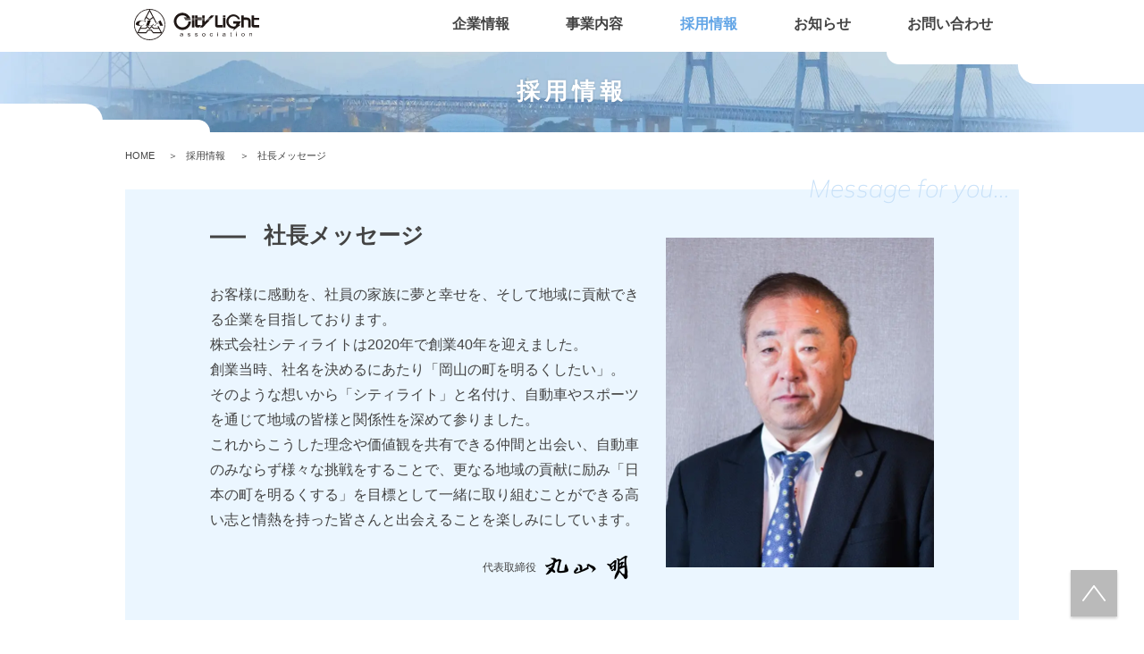

--- FILE ---
content_type: text/html; charset=UTF-8
request_url: https://www.citylight.co.jp/recruit/message/
body_size: 6113
content:

	



<!DOCTYPE html>
<html lang="ja">
<head prefix="og: http://ogp.me/ns# fb: http://ogp.me/ns/fb# article: http://ogp.me/ns/article#">
	<meta charset="UTF-8">
	<title>社長メッセージ | 採用情報 | 株式会社シティライト</title>
	<meta name="description" content="株式会社シティライトの採用情報として社長メッセージやシティライトの歴史、目指している企業の形について掲載しています。">
	<meta name="keywords" content="">
	<meta property="og:title" content="社長メッセージ | 採用情報" />
	<meta property="og:type" content="article" />
	<meta property="og:description" content="株式会社シティライトのオフィシャルサイトです。自動車の販売から、買取、車検整備、ガソリンスタンド、レンタカー、自動車リサイクルなどを展開する総合自動車流通企業としてサービスを提供しています。" />
	<meta property="og:url" content="https://www.citylight.co.jp" />
	<meta property="og:image" content="https://www.citylight.co.jp/f5d6204/wp-content/themes/city-light-cp/img/common/ogpimg.png" />
	<meta property="og:site_name" content="株式会社シティライト" />
	<meta property="og:locale" content="ja_JP" />

	
	
	<meta name="twitter:card" content="summary_large_image">

	
	<link rel="apple-touch-icon" sizes="57x57" href="https://www.citylight.co.jp/f5d6204/wp-content/themes/city-light-cp/favicon/apple-icon-57x57.png">
	<link rel="apple-touch-icon" sizes="60x60" href="https://www.citylight.co.jp/f5d6204/wp-content/themes/city-light-cp/favicon/apple-icon-60x60.png">
	<link rel="apple-touch-icon" sizes="72x72" href="https://www.citylight.co.jp/f5d6204/wp-content/themes/city-light-cp/favicon/apple-icon-72x72.png">
	<link rel="apple-touch-icon" sizes="76x76" href="https://www.citylight.co.jp/f5d6204/wp-content/themes/city-light-cp/favicon/apple-icon-76x76.png">
	<link rel="apple-touch-icon" sizes="114x114" href="https://www.citylight.co.jp/f5d6204/wp-content/themes/city-light-cp/favicon/apple-icon-114x114.png">
	<link rel="apple-touch-icon" sizes="120x120" href="https://www.citylight.co.jp/f5d6204/wp-content/themes/city-light-cp/favicon/apple-icon-120x120.png">
	<link rel="apple-touch-icon" sizes="144x144" href="https://www.citylight.co.jp/f5d6204/wp-content/themes/city-light-cp/favicon/apple-icon-144x144.png">
	<link rel="apple-touch-icon" sizes="152x152" href="https://www.citylight.co.jp/f5d6204/wp-content/themes/city-light-cp/favicon/apple-icon-152x152.png">
	<link rel="apple-touch-icon" sizes="180x180" href="https://www.citylight.co.jp/f5d6204/wp-content/themes/city-light-cp/favicon/apple-icon-180x180.png">
	<link rel="icon" type="image/png" sizes="192x192"  href="https://www.citylight.co.jp/f5d6204/wp-content/themes/city-light-cp/favicon/android-icon-192x192.png">
	<link rel="icon" type="image/png" sizes="32x32" href="https://www.citylight.co.jp/f5d6204/wp-content/themes/city-light-cp/favicon/favicon-32x32.png">
	<link rel="icon" type="image/png" sizes="96x96" href="https://www.citylight.co.jp/f5d6204/wp-content/themes/city-light-cp/favicon/favicon-96x96.png">
	<link rel="icon" type="image/png" sizes="16x16" href="https://www.citylight.co.jp/f5d6204/wp-content/themes/city-light-cp/favicon/favicon-16x16.png">
	<link rel="manifest" href="https://www.citylight.co.jp/f5d6204/wp-content/themes/city-light-cp/favicon/manifest.json">
	<link rel="shortcut icon" href="https://www.citylight.co.jp/f5d6204/wp-content/themes/city-light-cp/favicon/favicon.ico" type="image/x-icon">
	<link rel="icon" href="https://www.citylight.co.jp/f5d6204/wp-content/themes/city-light-cp/favicon/favicon.ico" type="image/x-icon">
	<meta name="msapplication-TileColor" content="#fff">
	<meta name="msapplication-TileImage" content="https://www.citylight.co.jp/f5d6204/wp-content/themes/city-light-cp/favicon/ms-icon-144x144.png">
	<meta name="theme-color" content="#fff">
	<meta name="viewport" content="viewport-fit=cover,width=device-width,initial-scale=1.0,minimum-scale=1.0,maximum-scale=1.0,user-scalable=no">
	<meta name="format-detection" content="telephone=no">
	<!-- Google Tag Manager -->
<script>(function(w,d,s,l,i){w[l]=w[l]||[];w[l].push({'gtm.start':
new Date().getTime(),event:'gtm.js'});var f=d.getElementsByTagName(s)[0],
j=d.createElement(s),dl=l!='dataLayer'?'&l='+l:'';j.async=true;j.src=
'https://www.googletagmanager.com/gtm.js?id='+i+dl;f.parentNode.insertBefore(j,f);
})(window,document,'script','dataLayer','GTM-M4CRP4C');</script>
<!-- End Google Tag Manager -->		<link rel="stylesheet" type="text/css" href="https://www.citylight.co.jp/f5d6204/wp-content/themes/city-light-cp/css/recruit.css">
</head>

<body>
	<!-- Google Tag Manager (noscript) -->
	<noscript><iframe src=""https://www.googletagmanager.com/ns.html?id=GTM-M4CRP4C""
	height=""0"" width=""0"" style=""display:none;visibility:hidden""></iframe></noscript>
	<!-- End Google Tag Manager (noscript) -->
	<div class="container" id="top">
		<div class="l_contents">
			<div class="contents">
									<div class="l_pagettl">
	<header class="pagettl">
		<div class="pagettl_bg">
			<picture>
				<source srcset="https://www.citylight.co.jp/f5d6204/wp-content/themes/city-light-cp/img/common/pic_head01_sp.webp" media="(max-width: 820px)">
				<img src="https://www.citylight.co.jp/f5d6204/wp-content/themes/city-light-cp/img/common/pic_head01.webp" alt="">
			</picture>
		</div>

					<div class="pagettl_ttl">採用情報</div>
			</header>
</div>
<ul class="l_breadcrumb">
	<li><a href="/" class="breadcrumb">HOME</a></li>
						<li><a href="https://citylight.hr-hackerplus.com/" class="breadcrumb">採用情報</a></li>
			<li><span class="breadcrumb">社長メッセージ</span></li>
			</ul>								<div class="l_message" data-txt="Message for you…">
	<div class="message">
		<div class="message_inner">
			<h1 class="message_inner_head">社長メッセージ</h1>
			<div class="message_inner_body">お客様に感動を、社員の家族に夢と幸せを、そして地域に貢献できる企業を目指しております。<br>株式会社シティライトは2020年で創業40年を迎えました。<br>創業当時、社名を決めるにあたり「岡山の町を明るくしたい」。<br>そのような想いから「シティライト」と名付け、自動車やスポーツを通じて地域の皆様と関係性を深めて参りました。<br>これからこうした理念や価値観を共有できる仲間と出会い、自動車のみならず様々な挑戦をすることで、更なる地域の貢献に励み「日本の町を明るくする」を目標として一緒に取り組むことができる高い志と情熱を持った皆さんと出会えることを楽しみにしています。</div>
			<div class="message_inner_foot">
				<span>代表取締役</span><img src="https://www.citylight.co.jp/f5d6204/wp-content/themes/city-light-cp/img/common/img_sign01.webp" alt="丸山 明">
			</div>
		</div>
		<div class="message_inner">
			<div class="message_inner_img js_imgload" data-imgload="https://www.citylight.co.jp/f5d6204/wp-content/themes/city-light-cp/img/recruit/pic_message01.webp"></div>
		</div>
	</div>
</div>
<div class="l_message l_message__sp" data-txt="Message for you…">
	<div class="message">
		<h1 class="message_ttl">社長メッセージ</h1>
		<div class="message_img js_imgload" data-imgload="https://www.citylight.co.jp/f5d6204/wp-content/themes/city-light-cp/img/recruit/pic_message01_sp.webp"></div>
		<div class="message_sign">
			<div class="message_sign_txt">代表取締役</div>
			<img src="https://www.citylight.co.jp/f5d6204/wp-content/themes/city-light-cp/img/common/img_sign01.webp" class="message_sign_img" alt="丸山 明">
		</div>
		<div class="message_txt">お客様に感動を、社員の家族に夢と幸せを、そして地域に貢献できる企業を目指しております。<br>株式会社シティライトは2020年で創業40年を迎えました。<br>創業当時、社名を決めるにあたり「岡山の町を明るくしたい」。<br>そのような想いから「シティライト」と名付け、自動車やスポーツを通じて地域の皆様と関係性を深めて参りました。<br>これからこうした理念や価値観を共有できる仲間と出会い、自動車のみならず様々な挑戦をすることで、更なる地域の貢献に励み「日本の町を明るくする」を目標として一緒に取り組むことができる高い志と情熱を持った皆さんと出会えることを楽しみにしています。</div>
	</div>
</div>
<ul class="l_overview">
	<li>
		<div class="overview overview__1st">
			<div class="overview_inner">
				<div class="overview_inner_sub">HISTORY</div>
				<h2 class="overview_inner_ttl">歴史</h2>
				<div class="overview_inner_txt">1985年の創業以来、小売店舗の展開に始まり、買取専門店、オークション会場、リサイクル事業に至るまで、自動車流通の革新、活性化のための事業を展開し続けています。</div>
			</div>
			<div class="overview_inner js_imgload" data-imgload="https://www.citylight.co.jp/f5d6204/wp-content/themes/city-light-cp/img/recruit/pic_message02.webp">
				<div class="overview_inner_bg js_imgload" data-imgload="https://www.citylight.co.jp/f5d6204/wp-content/themes/city-light-cp/img/recruit/pic_message02.webp"></div>
			</div>
		</div>
	</li>
	<li>
		<div class="overview overview__2nd">
			<div class="overview_inner">
				<div class="overview_inner_sub">COMMUNITY SERVICE</div>
				<h2 class="overview_inner_ttl">地域貢献</h2>
				<div class="overview_inner_txt">また、社会人野球というスポーツを通して地域社会への貢献を続けてまいります。</div>
			</div>
			<div class="overview_inner js_imgload" data-imgload="https://www.citylight.co.jp/f5d6204/wp-content/themes/city-light-cp/img/recruit/pic_message03.webp">
				<div class="overview_inner_bg js_imgload" data-imgload="https://www.citylight.co.jp/f5d6204/wp-content/themes/city-light-cp/img/recruit/pic_message03.webp"></div>
			</div>
		</div>
	</li>
	<li>
		<div class="overview overview__3rd">
			<div class="overview_inner">
				<div class="overview_inner_sub">STAFF</div>
				<h2 class="overview_inner_ttl">スタッフ</h2>
				<div class="overview_inner_txt">社員への期待度は高く、社員からの自発的な意見を多く取り入れながら、社員と共に成長していける企業を目指したい。</div>
			</div>
			<div class="overview_inner js_imgload" data-imgload="https://www.citylight.co.jp/f5d6204/wp-content/themes/city-light-cp/img/recruit/pic_message04.webp">
				<div class="overview_inner_bg js_imgload" data-imgload="https://www.citylight.co.jp/f5d6204/wp-content/themes/city-light-cp/img/recruit/pic_message04.webp"></div>
			</div>
		</div>
	</li>
</ul>

									<div class="l_entry">
	<div class="entry">
		<div class="entry_head">
			<h2 class="entry_head_ttl"><span>募</span>集要項</h2>
		</div>
		<div class="entry_body">
			<div class="entry_body_bnr">
				<div class="entry_body_bnr_inner">
					<div class="l_guidelinebtn">
						<a href="/recruit/guideline/" class="guidelinebtn guidelinebtn__yr">新卒の方はこちら</a>
					</div>
				</div>
				<div class="entry_body_bnr_inner">
					<div class="l_guidelinebtn">
						<a href="/recruit/guideline/#col2" class="guidelinebtn">中途の方はこちら</a>
					</div>
				</div>
			</div>
		</div>
	</div>
</div>
<div class="l_entry">
	<div class="entry">
		<div class="entry_head">
			<h2 class="entry_head_ttl"><span>エ</span>ントリー</h2>
		</div>
		<div class="entry_body">
			<div class="entry_body_bnr">
				<div class="entry_body_bnr_inner">
					<a href="https://job.rikunabi.com/2026/company/r116381050/" target="_blank" rel="noopener" class="js_imgload rikunaviBanner" data-imgload="https://www.citylight.co.jp/f5d6204/wp-content/themes/city-light-cp/img/recruit/bnr_rikunavi01_2025.webp"></a>
				</div>
				<div class="entry_body_bnr_inner entry_body_bnr_inner__adjust">
					<div class="l_guidelinebtn l_guidelinebtn__entry">
						<a href="/contact" class="guidelinebtn">採用のお申し込みは<br>こちら</a>
					</div>
				</div>
			</div>
			<div class="entry_body_note">
				<div class="l_entrynote">
					<div class="entrynote">
						<div class="entrynote_ttl">採用情報に関しての<br class="u_spblake">お問い合わせは管理本部まで</div>
						<div class="entrynote_main">
							<div class="entrynote_main_inner"><span>住所</span>〒701-0205 <br class="u_spblake">岡山県岡山市南区妹尾 3292-1 シティライト本社3F</div>
							<div class="entrynote_main_inner"><span>採用担当</span>管理本部：<br class="u_spblake">春名（はるな）、七瀬（ななせ）</div>
							<div class="entrynote_main_inner entrynote_main_inner__tel"><span>電話番号</span><a href="tel:086-737-1177" id="tel_recruit">086-737-1177</a></div>
							<div class="entrynote_main_inner"><span>メール</span><a href="mailto:innfo@city-light.co.jp">innfo@city-light.co.jp</a></div>
						</div>
					</div>
				</div>
			</div>
		</div>
	</div>
</div>
<div class="l_recruitnav">
	<div class="recruitnav">
		<div class="recruitnav_bg">
			<picture>
				<source srcset="https://www.citylight.co.jp/f5d6204/wp-content/themes/city-light-cp/img/recruit/bg_recruitnav01_sp.webp" media="(max-width: 820px)">
				<img src="https://www.citylight.co.jp/f5d6204/wp-content/themes/city-light-cp/img/recruit/bg_recruitnav01.webp" alt="">
			</picture>
		</div>
		<ul class="recruitnav_list">
			<li>
				<a href="/recruit/message/"><div>社長メッセージ</div></a>
			</li>
			<li>
				<a href="/recruit/work/"><div>職種紹介</div></a>
			</li>
									<li>
				<a href="https://www.citylight.co.jp/recruit/staff-03/"><div><div>スタッフ紹介</div>「安田 水紀」</div></a>
			</li>
												<li>
				<a href="https://www.citylight.co.jp/recruit/staff-02/"><div><div>スタッフ紹介</div>「大西 和弘」</div></a>
			</li>
															<li>
				<a href="/recruit/guideline/"><div>募集要項</div></a>
			</li>
		</ul>
	</div>
</div>													<div class="l_imgtotop">
	<div class="imgtotop imgtotop__foot">
		<div class="imgtotop_bg">
			<picture>
				<source srcset="https://www.citylight.co.jp/f5d6204/wp-content/themes/city-light-cp/img/common/pic_newsfoot01_sp.webp" media="(max-width: 820px)">
				<img src="https://www.citylight.co.jp/f5d6204/wp-content/themes/city-light-cp/img/common/pic_newsfoot01.webp" alt="">
			</picture>
		</div>
		<a href="#top" class="imgtotop_btn js_pagescroll"><span>トップへ戻る</span></a>
	</div>
</div>							</div>
		</div>
		<ul class="l_spfootnav">
	<li>
		<a href="/company/" class="spfootnav js_imgload" data-imgload="https://www.citylight.co.jp/f5d6204/wp-content/themes/city-light-cp/img/common/pic_footnav01.webp">
			<div class="spfootnav_txt"><span>企業情報</span></div>
		</a>
	</li>
	<li>
		<a href="/business/" class="spfootnav js_imgload" data-imgload="https://www.citylight.co.jp/f5d6204/wp-content/themes/city-light-cp/img/common/pic_footnav02.webp">
			<div class="spfootnav_txt"><span>事業内容</span></div>
		</a>
	</li>
	<li>
		<a href="https://citylight.hr-hackerplus.com/" class="spfootnav js_imgload" data-imgload="https://www.citylight.co.jp/f5d6204/wp-content/themes/city-light-cp/img/common/pic_footnav03.webp">
			<div class="spfootnav_txt"><span>採用情報</span></div>
		</a>
	</li>
	<li>
		<a href="/news/" class="spfootnav js_imgload" data-imgload="https://www.citylight.co.jp/f5d6204/wp-content/themes/city-light-cp/img/common/pic_footnav04.webp">
			<div class="spfootnav_txt"><span>お知らせ</span></div>
		</a>
	</li>
</ul>
<div class="l_footcontact">
	<div class="footcontact">
		<div class="footcontact_head">
			<h2 class="footcontact_head_ttl">お問い合わせはこちら</h2>
		</div>
		<div class="footcontact_body">
			<div class="footcontact_body_inner">
				<div class="footcontact_body_inner_btn">
					<div class="l_contactbtn">
						<a href="/contact/" class="contactbtn contactbtn__mail" id="mail_nav"><span>メールを送る</span></a>
					</div>
				</div>
			</div>
			<div class="footcontact_body_inner">
				<div class="footcontact_body_inner_btn">
				<div class="l_contactbtn">
						<a href="tel:086-737-1177" class="contactbtn contactbtn__tel" id="tel_nav"><span>086-737-1177</span></a>
					</div>
				</div>
				<div class="footcontact_body_inner_txt">受付時間　9:00〜17:30　定休日（土・日・祝日）</div>
			</div>
		</div>
	</div>
</div>
<div class="l_footer">
	<footer class="footer">
		<div class="footer_head">
			<a href="/" class="footer_head_logo"></a>
		</div>
		<div class="footer_body">
			<ul class="footer_body_list">
				<li class="footer_body_list_item footer_body_list_item__sponly">
					<a href="/">ホーム</a>
				</li>
				<li class="footer_body_list_item">
					<div class="l_footerlist">
						<div class="footerlist">
							<div class="footerlist_head">
								<a href="/company/" class="footerlist_head_ttl">企業情報</a>
								<a href="#" class="footerlist_head_arrow js_dropdown_btn"></a>
							</div>
							<div class="footerlist_body js_dropdown">
								<ul class="footerlist_body_list">
									<li>
										<a href="/company/#top">代表挨拶</a>
									</li>
									<li>
										<a href="/company/#philosophy">企業理念</a>
									</li>
									<li>
										<a href="/company/#outline">会社概要</a>
									</li>
									<li>
										<a href="/company/#group">グループ会社</a>
									</li>
									<li>
										<a href="/company/#history">沿革</a>
									</li>
									<li>
										<a href="/company/#volunteer">社会貢献</a>
									</li>
								</ul>
							</div>
						</div>
					</div>
				</li class="footer_body_list_item">
				<li class="footer_body_list_item">
					<div class="l_footerlist">
						<div class="footerlist">
							<div class="footerlist_head">
								<a href="/business/" class="footerlist_head_ttl">事業内容</a>
								<a href="#" class="footerlist_head_arrow js_dropdown_btn"></a>
							</div>
							<div class="footerlist_body js_dropdown">
								<ul class="footerlist_body_list">
									<li>
										<a href="/business/">統括事業　グループ本社</a>
									</li>
									<li>
										<a href="/business/#sale">販売事業</a>
									</li>
									<li>
										<a href="/business/#buying">買取事業</a>
									</li>
									<li>
										<a href="/business/#distribution">流通事業</a>
									</li>
									<li>
										<a href="/business/#recycle">リサイクル事業</a>
									</li>
									<li>
										<a href="/business/#rentalcar">レンタカー事業</a>
									</li>
									<li>
										<a href="/business/#group">グループ会社</a>
									</li>
								</ul>
							</div>
						</div>
					</div>
				</li>
				<li class="footer_body_list_item">
					<div class="l_footerlist">
						<div class="footerlist">
							<div class="footerlist_head">
								<a href="https://citylight.hr-hackerplus.com/" class="footerlist_head_ttl">採用情報</a>
								<!--<a href="#" class="footerlist_head_arrow js_dropdown_btn"></a>-->
							</div>
							<!--<div class="footerlist_body js_dropdown">
								<ul class="footerlist_body_list">
									<li>
										<a href="/recruit/message/">社長メッセージ</a>
									</li>
									<li>
										<a href="/recruit/work/">職種紹介</a>
									</li>
									<li>
										<a href="/recruit/#staff">スタッフ紹介</a>
									</li>
									<li>
										<a href="/recruit/guideline/">募集要項</a>
									</li>
								</ul>
							</div>-->
						</div>
					</div>
				</li>
				<li class="footer_body_list_item footer_body_list_item__pconly">
					<div class="l_footerlist">
						<div class="footerlist">
							<div class="footerlist_head">
								<a href="/news/" class="footerlist_head_ttl">お知らせ</a>
							</div>
													</div>
					</div>
				</li>
				<li class="footer_body_list_item footer_body_list_item__pconly">
					<div class="l_footerlist">
						<div class="footerlist">
							<div class="footerlist_head">
								<a href="/contact/" class="footerlist_head_ttl">お問い合わせ</a>
							</div>
							<div class="footerlist_body">
								<ul class="footerlist_body_list">
									<li>
										<a href="/privacy/">プライバシーポリシー</a>
									</li>
								</ul>
							</div>
						</div>
					</div>
				</li>
				<li class="footer_body_list_item footer_body_list_item__sponly">
					<a href="/news/">お知らせ</a>
				</li>
				<li class="footer_body_list_item footer_body_list_item__sponly">
					<a href="/contact/">お問い合わせ</a>
				</li>
				<li class="footer_body_list_item footer_body_list_item__sponly">
					<a href="/privacy/">プライバシーポリシー</a>
				</li>
			</ul>
		</div>
		<div class="footer_foot">Copyright &copy; CityLight co.,ltd. All right reserved.</div>
	</footer>
</div>		<div class="l_header">
	<header class="header">
		<div class="header_main">
			<a href="#" class="header_main_menubtn" id="js_menubtn"></a>
			<div class="header_main_logo">
				<a href="/"></a>
			</div>
			<div class="header_main_nav" id="js_nav">
				<div class="l_nav">
	<nav class="nav">
		<div class="nav_btn">
			<a href="#" id="js_menuclose"></a>
		</div>
		<ul class="nav_list">
			<li class="nav_list_item">
				<div class="nav_list_item_btn">
					<a href="/company/" class="nav_list_item_btn_inner" id="js_companynav_btn">企業情報</a>
					<a href="#" class="nav_list_item_btn_arrow js_dropdown_btn"></a>
				</div>
				<div class="nav_list_item_drop js_dropdown">
					<div class="l_subnav l_subnav__company">
						<nav class="subnav subnav__company">
							<ul class="subnav_list">
								<li class="subnav_list_item subnav_list_item__sponly">
									<a href="/company/#top">代表挨拶</a>
								</li>
								<li class="subnav_list_item">
									<a href="/company/#philosophy">企業理念</a>
								</li>
								<li class="subnav_list_item">
									<a href="/company/#outline">会社概要</a>
								</li>
								<li class="subnav_list_item">
									<a href="/company/#group">グループ会社</a>
								</li>
								<li class="subnav_list_item">
									<a href="/company/#history">沿革</a>
								</li>
								<li class="subnav_list_item">
									<a href="/company/#volunteer">社会貢献</a>
								</li>
							</ul>
						</nav>
					</div>
				</div>
			</li>
			<li class="nav_list_item nav_list_item__nodrop">
				<div class="nav_list_item_btn">
					<a href="/business/" class="nav_list_item_btn_inner">事業内容</a>
					<a href="#" class="nav_list_item_btn_arrow js_dropdown_btn"></a>
				</div>
				<div class="nav_list_item_drop js_dropdown">
					<div class="l_subnav l_subnav__business">
						<nav class="subnav subnav__business">
							<ul class="subnav_list">
								<li class="subnav_list_item">
									<a href="/business/">統括事業　グループ本社</a>
								</li>
								<li class="subnav_list_item">
									<a href="/business/#sale">販売事業</a>
								</li>
								<li class="subnav_list_item">
									<a href="/business/#buying">買取事業</a>
								</li>
								<li class="subnav_list_item">
									<a href="/business/#distribution">流通事業</a>
								</li>
								<li class="subnav_list_item">
									<a href="/business/#recycle">リサイクル事業</a>
								</li>
								<li class="subnav_list_item">
									<a href="/business/#rentalcar">レンタカー事業</a>
								</li>
								<li class="subnav_list_item">
									<a href="/business/#group">グループ会社</a>
								</li>
							</ul>
						</nav>
					</div>
				</div>
			</li>
			<li class="nav_list_item nav_list_item__nodrop">
				<div class="nav_list_item_btn is_current">
					<a href="https://citylight.hr-hackerplus.com/" class="nav_list_item_btn_inner" id="js_recruitnav_btn">採用情報</a>
					<!--<a href="#" class="nav_list_item_btn_arrow js_dropdown_btn"></a>-->
				</div>
				<!--<div class="nav_list_item_drop js_dropdown">
					<div class="l_subnav l_subnav__recruit">
						<nav class="subnav subnav__recruit">
							<ul class="subnav_list">
								<li class="subnav_list_item">
									<a href="/recruit/message/">社長<br class="u_pcblake">メッセージ</a>
								</li>
								<li class="subnav_list_item">
									<a href="/recruit/work/">職種紹介</a>
								</li>
								<li class="subnav_list_item">
									<a href="/recruit/#staff">スタッフ紹介</a>
								</li>
								<li class="subnav_list_item">
									<a href="/recruit/guideline/">募集要項</a>
								</li>
							</ul>
						</nav>
					</div>
				</div>-->
			</li>
			<li class="nav_list_item">
				<div class="nav_list_item_btn"><a href="/news/" class="nav_list_item_btn_inner">お知らせ</a></div>
			</li>
			<li class="nav_list_item">
				<div class="nav_list_item_btn"><a href="/contact/" class="nav_list_item_btn_inner">お問い合わせ</a></div>
			</li>
		</ul>
	</nav>
</div>			</div>
		</div>
	</header>
</div>						<div class="l_pagetop">
			<a href="#top" class="pagetop" id="js_pagetop"></a>
		</div>
	</div>
	<script src="https://code.jquery.com/jquery-3.6.0.min.js" integrity="sha256-/xUj+3OJU5yExlq6GSYGSHk7tPXikynS7ogEvDej/m4=" crossorigin="anonymous"></script>
		<script type="text/javascript" src="https://cdn.jsdelivr.net/npm/slick-carousel@1.8.1/slick/slick.min.js"></script>
		<script type="text/javascript" src="https://www.citylight.co.jp/f5d6204/wp-content/themes/city-light-cp/js/recruit.js"></script>
</body>
</html>

--- FILE ---
content_type: text/css
request_url: https://www.citylight.co.jp/f5d6204/wp-content/themes/city-light-cp/css/recruit.css
body_size: 26264
content:
* {
	margin: 0;
	padding: 0;
	box-sizing: border-box;
}

/* Mulish_ノーマル */

@font-face {
	font-family: 'Mulish';
	src: url('../font/Mulish-Regular.woff') format('woff'), url('Mulish-Regular.ttf') format('truetype');
	font-weight: normal;
	font-style: normal;
	font-display: swap;
}

@font-face {
	font-family: 'Mulish';
	src: url('../font/Mulish-Bold.woff') format('woff'), url('Mulish-Bold.ttf') format('truetype');
	font-weight: bold;
	font-style: normal;
	font-display: swap;
}

@font-face {
	font-family: 'Mulish';
	src: url('../font/Mulish-ExtraLight.woff') format('woff'), url('Mulish-ExtraLight.ttf') format('truetype');
	font-weight: 200;
	font-style: normal;
	font-display: swap;
}

@font-face {
	font-family: 'Mulish';
	src: url('../font/Mulish-Regular.woff') format('woff'), url('Mulish-Regular.ttf') format('truetype');
	font-weight: 400;
	font-style: normal;
	font-display: swap;
}

@font-face {
	font-family: 'Mulish';
	src: url('../font/Mulish-Bold.woff') format('woff'), url('Mulish-Bold.ttf') format('truetype');
	font-weight: 700;
	font-style: normal;
	font-display: swap;
}

/* Mulish_italic */

@font-face {
	font-family: 'Mulish';
	src: url('../font/Mulish-Italic.woff') format('woff'), url('Mulish-Italic.ttf') format('truetype');
	font-weight: normal;
	font-style: italic;
	font-display: swap;
}

@font-face {
	font-family: 'Mulish';
	src: url('../font/Mulish-BoldItalic.woff') format('woff'), url('Mulish-BoldItalic.ttf') format('truetype');
	font-weight: bold;
	font-style: italic;
	font-display: swap;
}

@font-face {
	font-family: 'Mulish';
	src: url('../font/Mulish-ExtraLightItalic.woff') format('woff'),
		url('Mulish-ExtraLightItalic.ttf') format('truetype');
	font-weight: 200;
	font-style: italic;
	font-display: swap;
}

@font-face {
	font-family: 'Mulish';
	src: url('../font/Mulish-Italic.woff') format('woff'), url('Mulish-Italic.ttf') format('truetype');
	font-weight: 400;
	font-style: italic;
	font-display: swap;
}

@font-face {
	font-family: 'Mulish';
	src: url('../font/Mulish-BoldItalic.woff') format('woff'), url('Mulish-BoldItalic.ttf') format('truetype');
	font-weight: 700;
	font-style: italic;
	font-display: swap;
}

/* NotoSans */

@font-face {
	font-family: 'Noto_Sans';
	src: url('../font/NotoSansJP-Regular.woff') format('woff'), url('NotoSansJP-Regular.ttf') format('truetype');
	font-weight: normal;
	font-style: normal;
	font-display: swap;
}

@font-face {
	font-family: 'Noto_Sans';
	src: url('../font/NotoSansJP-Bold.woff') format('woff'), url('NotoSansJP-Bold.ttf') format('truetype');
	font-weight: bold;
	font-style: normal;
	font-display: swap;
}

@font-face {
	font-family: 'Noto_Sans';
	src: url('../font/NotoSansJP-Bold.woff') format('woff'), url('NotoSansJP-Bold.ttf') format('truetype');
	font-weight: 700;
	font-style: normal;
	font-display: swap;
}

html,
body {
	width: 100%;
	height: 100%;
}

body {
	font-size: 14px;
	font-family: 'Noto_Sans', 'Noto Sans jp', -apple-system, BlinkMacSystemFont, 'Helvetica Neue', 'Yu Gothic', YuGothic,
		'ヒラギノ角ゴ ProN W3', 'Hiragino Kaku Gothic ProN', Arial, 'メイリオ', Meiryo, sans-serif;
	color: #434343;
}

a {
	text-decoration: none;
	color: #434343;
}

li {
	list-style: none;
}

input,
textarea,
select {
	-webkit-appearance: none;
	appearance: none;
	border: none;
	background-color: transparent;
}

input:focus,
textarea:focus,
select:focus {
	outline: 0;
}

.l_spfootnav {
	width: 90%;
	margin: 60px auto 0;
	display: flex;
	flex-flow: row wrap;
	justify-content: space-between;
}

.l_spfootnav > li {
	width: calc(50% - 5px);
}

.l_spfootnav > li:nth-child(n + 3) {
	margin: 10px 0 0;
}

.spfootnav {
	width: 100%;
	display: block;
	position: relative;
	box-shadow: 0 3px 4px 0 rgba(67, 67, 67, 0.6);
}

.spfootnav > img {
	width: 100%;
	height: auto;
	display: block;
	position: relative;
	z-index: 0;
}

.spfootnav .spfootnav_txt {
	width: 120px;
	padding: 5px 20px 5px 25px;
	position: absolute;
	left: 0;
	bottom: 20px;
	z-index: 1;
	background-color: #fff;
	border-radius: 0 30px 30px 0;
}

.spfootnav .spfootnav_txt > span {
	font-size: 16px;
	font-weight: bold;
	line-height: 1;
	color: #60a4e6;
}

.spfootnav .spfootnav_txt::before {
	width: 8px;
	height: 18px;
	position: absolute;
	right: 10px;
	bottom: 50%;
	transform: translateY(50%);
	content: '';
	background-size: contain;
	background-repeat: no-repeat;
	background-position: center;
	background-image: url([data-uri]);
	transition: 0.3s opacity;
}

.l_footcontact {
	margin: 30px 0 0;
	padding: 50px 0;
	background-color: #60a4e6;
}

.footcontact {
	width: 90%;
	max-width: 700px;
	margin: auto;
}

.footcontact .footcontact_head {
	text-align: center;
}

.footcontact .footcontact_head .footcontact_head_ttl {
	display: inline-block;
	position: relative;
	font-size: 19px;
	font-weight: bold;
	line-height: 1;
	color: #fff;
}

.footcontact .footcontact_head .footcontact_head_ttl::after {
	width: 94px;
	height: 11px;
	display: block;
	position: absolute;
	right: 50%;
	top: calc(100% + 20px);
	transform: translateX(50%);
	content: '';
	background-image: url([data-uri]);
	background-size: contain;
	background-repeat: no-repeat;
}

.footcontact .footcontact_body {
	margin: 70px 0 0;
}

.footcontact .footcontact_body .footcontact_body_inner .footcontact_body_inner_btn {
	width: 100%;
	height: 70px;
	font-size: 18px;
	letter-spacing: 3px;
}

.footcontact .footcontact_body .footcontact_body_inner .footcontact_body_inner_txt {
	margin: 10px 0 0;
	font-size: 13px;
	text-align: center;
	line-height: 1;
	color: #fff;
}

.footcontact .footcontact_body .footcontact_body_inner:nth-child(1) .footcontact_body_inner_btn {
	font-size: 18px;
}

.footcontact .footcontact_body .footcontact_body_inner:nth-child(2) .footcontact_body_inner_btn {
	font-size: 21px;
}

.l_footer {
	width: 90%;
	max-width: 1000px;
	padding: 60px 0;
}

.l_footer:nth-child(2) {
	margin: 80px auto 0;
}

.footer .footer_head {
	margin: 0 0 0 8px;
}

.footer .footer_head .footer_head_logo {
	width: 200px;
	height: 50px;
	display: block;
	background-image: url('[data-uri]');
	background-size: contain;
	background-repeat: no-repeat;
}

.footer .footer_body {
	margin: 60px 0 0;
}

.footer .footer_body .footer_body_list {
	width: 100%;
}

.footer .footer_foot {
	margin: 60px 0 0;
	font-size: 11px;
	line-height: 1;
}

.footerlist {
	width: 100%;
}

.footerlist .footerlist_head {
	width: 100%;
	padding: 0 70px 0 0;
	border-bottom: 1px solid #c7e0f8;
}

.footerlist .footerlist_head .footerlist_head_ttl {
	display: block;
	font-size: 12px;
	font-weight: bold;
	line-height: 1;
}

.footerlist .footerlist_body .footerlist_body_list > li > a {
	display: block;
	font-size: 11px;
	line-height: 1;
}

.l_header {
	position: fixed;
	top: 0;
	left: 0;
	z-index: 9997;
}

.header {
	width: 100vw;
	position: relative;
	z-index: 1;
	background-color: #fff;
}

.header::after {
	width: 100%;
	height: 100%;
	position: absolute;
	top: 0;
	left: 0;
	z-index: 1;
	content: '';
	background-color: #fff;
}

.header .header_main {
	width: 100%;
}

.header .header_main .header_main_logo {
	position: relative;
	z-index: 2;
}

.header .header_main .header_main_logo > a {
	width: 140px;
	height: 35px;
	display: block;
	background-image: url('[data-uri]');
	background-size: contain;
	background-repeat: no-repeat;
	transition: 0.3s opacity;
}

.header .header_main .header_main_logo > a:hover {
	opacity: 0.5;
}

.nav .nav_list .nav_list_item .nav_list_item_btn {
	padding: 0 min(2.3vw, 30px);
	position: relative;
}

.nav .nav_list .nav_list_item .nav_list_item_btn .nav_list_item_btn_inner {
	font-weight: bold;
	line-height: 1;
}

.container {
	overflow: hidden;
}

.l_contents {
	padding: 58px 0 0;
}

.l_pagetop {
	position: fixed;
	bottom: 30px;
	right: 30px;
	z-index: 9980;
}

.pagetop {
	width: 52px;
	height: 52px;
	display: flex;
	flex-flow: row wrap;
	align-items: center;
	justify-content: center;
	background-color: #bababa;
	box-shadow: 0 2px 3px 0 rgba(0, 0, 0, 0.2);
	transition: 0.3s opacity;
}

.pagetop::before {
	width: 27px;
	height: 18px;
	display: block;
	content: '';
	background-image: url([data-uri]);
	background-size: contain;
	background-repeat: no-repeat;
}

.l_normalbtn {
	width: 100%;
	height: 100%;
}

.normalbtn {
	width: 100%;
	height: 100%;
	position: relative;
	background-color: #60a4e6;
	box-shadow: 0 3px 4px 0 rgba(67, 67, 67, 0.6);
	border: 2px solid #60a4e6;
	border-radius: 10px;
	transition: 0.3s box-shadow, 0.3s border;
}

.normalbtn::before {
	width: calc(100% - 10px);
	height: calc(100% - 10px);
	position: absolute;
	bottom: 50%;
	right: 50%;
	transform: translate(50%, 50%);
	content: '';
	border: 1px solid #fff;
	border-radius: 10px;
	transition: 0.3s border;
}

.normalbtn .normalbtn_inner {
	width: 100%;
	height: 100%;
	position: relative;
	display: flex;
	align-items: center;
	justify-content: center;
}

.normalbtn .normalbtn_inner::before,
.normalbtn .normalbtn_inner::after {
	width: 8px;
	height: 18px;
	position: absolute;
	bottom: 50%;
	transform: translateY(50%);
	content: '';
	background-size: contain;
	background-repeat: no-repeat;
	transition: 0.3s opacity;
}

.normalbtn .normalbtn_inner::before {
	background-image: url([data-uri]);
	opacity: 0;
}

.normalbtn .normalbtn_inner::after {
	background-image: url([data-uri]);
}

.normalbtn .normalbtn_inner > span {
	font-size: 1em;
	font-weight: bold;
	line-height: 1;
	color: #fff;
	transition: 0.3s color;
}

.normalbtn.normalbtn__gray .normalbtn_inner::before {
	background-image: url([data-uri]);
}

.normalbtn.normalbtn__gray:hover {
	background-color: #ededed;
	border-color: #bababa;
}

.normalbtn.normalbtn__gray:hover::before {
	border-color: #bababa;
}

.normalbtn.normalbtn__gray:hover .normalbtn_inner > span {
	color: #bababa;
}

.normalbtn.normalbtn__wt {
	background-color: #fff;
}

.normalbtn.normalbtn__wt .normalbtn_inner::before {
	opacity: 1;
}

.normalbtn.normalbtn__wt .normalbtn_inner::after {
	opacity: 0;
}

.normalbtn.normalbtn__wt .normalbtn_inner > span {
	color: #60a4e6;
}

.normalbtn.normalbtn__left .normalbtn_inner::before,
.normalbtn.normalbtn__left .normalbtn_inner::after {
	left: 20px;
	transform: translateY(50%) scaleX(-1);
}

.normalbtn:not(.normalbtn__left) .normalbtn_inner::before,
.normalbtn:not(.normalbtn__left) .normalbtn_inner::after {
	right: 20px;
}

.normalbtn:hover {
	box-shadow: none;
	background-color: #fff;
}

.normalbtn:hover::before {
	border-color: #60a4e6;
}

.normalbtn:hover .normalbtn_inner::before {
	opacity: 1;
}

.normalbtn:hover .normalbtn_inner::after {
	opacity: 0;
}

.normalbtn:hover .normalbtn_inner > span {
	color: #60a4e6;
}

.l_roundbtn {
	width: 100%;
	height: 100%;
}

.roundbtn {
	width: 100%;
	height: 100%;
	display: flex;
	align-items: center;
	justify-content: center;
	position: relative;
	font-size: 1em;
	font-weight: bold;
	text-align: center;
	color: #fff;
	background-color: #60a4e6;
	box-shadow: 0 3px 4px 0 rgba(67, 67, 67, 0.6);
	border: 2px solid #60a4e6;
	border-radius: 5px 30px 30px 5px;
	transition: 0.3s background, 0.3s color, 0.3s box-shadow, 0.3s border;
}

.roundbtn::before,
.roundbtn::after {
	width: 8px;
	height: 18px;
	position: absolute;
	right: 20px;
	bottom: 50%;
	transform: translateY(50%);
	content: '';
	background-size: contain;
	background-repeat: no-repeat;
	transition: 0.3s opacity;
}

.roundbtn::before {
	background-image: url([data-uri]);
	opacity: 0;
}

.roundbtn::after {
	background-image: url([data-uri]);
}

.roundbtn.roundbtn__gray::before {
	background-image: url([data-uri]);
}

.l_imgtotop {
	width: 100%;
	max-width: 1000px;
	margin: 80px auto 0;
}

.imgtotop {
	position: relative;
}

.imgtotop .imgtotop_bg {
	width: 100%;
}

.imgtotop .imgtotop_bg img {
	width: 100%;
	height: auto;
	line-height: 0;
}

.imgtotop .imgtotop_btn {
	height: 35px;
	display: block;
	position: absolute;
	top: 0;
	text-align: center;
	background-color: #fff;
	border-radius: 0 0 10px 10px;
}

.imgtotop .imgtotop_btn > span {
	position: relative;
	text-decoration: underline;
	line-height: 1;
	color: #60a4e6;
	transition: 0.3s opacity;
}

.imgtotop .imgtotop_btn > span::after {
	width: 9.8px;
	height: 9.17px;
	position: absolute;
	bottom: 50%;
	left: calc(100% + 8px);
	transform: translateY(50%);
	content: '';
	background-image: url([data-uri]);
	background-size: contain;
	background-repeat: no-repeat;
	transition: 0.3s opacity;
}

.imgtotop.imgtotop__foot .imgtotop_btn > span {
	padding: 0 0 0 20px;
}

.imgtotop.imgtotop__foot .imgtotop_btn > span::after {
	width: 14px;
	height: 9px;
	left: 0;
	background-image: url([data-uri]);
}

.l_contactbtn {
	width: 100%;
	height: 100%;
}

.contactbtn {
	width: 100%;
	height: 100%;
	display: flex;
	flex-flow: row wrap;
	align-items: center;
	justify-content: center;
	position: relative;
	background-color: #60a4e6;
	border-radius: 10px;
	box-shadow: 0 3px 4px 0 rgba(67, 67, 67, 0.6);
}

.contactbtn > span {
	position: relative;
	font-size: 1em;
	font-weight: bold;
	color: #fff;
}

.contactbtn > span::before {
	position: absolute;
	bottom: 50%;
	left: 0;
	transform: translateY(50%);
	display: block;
	background-size: contain;
	background-repeat: no-repeat;
}

.contactbtn.contactbtn__mail {
	background-color: #fce21a;
}

.contactbtn.contactbtn__mail > span {
	padding: 0 0 0 42px;
	color: #434343;
}

.contactbtn.contactbtn__mail > span::before {
	width: 32px;
	height: 23px;
	content: '';
	background-image: url([data-uri]);
}

.contactbtn.contactbtn__tel {
	background-color: #fff;
}

.contactbtn.contactbtn__tel > span {
	padding: 0 0 0 40px;
	color: #60a4e6;
}

.contactbtn.contactbtn__tel > span::before {
	width: 30px;
	height: 30px;
	content: '';
	background-image: url([data-uri]);
}

.l_pagettl {
	position: relative;
}

.l_pagettl::before,
.l_pagettl::after {
	position: absolute;
	top: 0;
	right: 0;
	z-index: 1;
	content: '';
	border-radius: 0 0 0 20px;
	background-color: #fff;
}

.pagettl {
	width: 100%;
	position: relative;
}

.pagettl::before,
.pagettl::after {
	position: absolute;
	bottom: 0;
	left: 0;
	z-index: 1;
	content: '';
	border-radius: 0 20px 0 0;
	background-color: #fff;
}

.pagettl .pagettl_bg {
	position: relative;
}

.pagettl .pagettl_bg img {
	width: 100%;
	height: auto;
	display: block;
	line-height: 0;
	pointer-events: none;
}

.pagettl .pagettl_ttl {
	width: 100%;
	position: absolute;
	bottom: 50%;
	left: 0;
	transform: translateY(50%);
	font-size: 26px;
	font-weight: bold;
	text-align: center;
	text-shadow: 0px 0px 3px rgba(19, 28, 49, 0.2);
	line-height: 1;
	letter-spacing: 5px;
	color: #fff;
}

.l_breadcrumb {
	width: 90%;
	max-width: 1000px;
	margin: 20px auto 0;
	display: flex;
	align-items: center;
}

.l_breadcrumb > li {
	line-height: 1.3;
}

.l_breadcrumb > li:nth-child(n + 2) {
	margin: 0 0 0 15px;
	padding: 0 0 0 20px;
	position: relative;
}

.l_breadcrumb > li:nth-child(n + 2)::before {
	position: absolute;
	left: 0;
	bottom: 50%;
	transform: translateY(50%);
	font-size: 11px;
	line-height: 1.3;
	content: '＞';
	color: #434343;
}

.l_breadcrumb > li:nth-child(2) {
	min-width: 65px;
}

.breadcrumb {
	display: block;
	font-size: 11px;
	color: #434343;
}

.formselect {
	width: 100%;
	background-color: #ededed;
	position: relative;
	border-radius: 5px;
}

.formselect > select {
	width: 100%;
	height: 50px;
	padding: 0 0 0 20px;
	display: flex;
	align-items: center;
	position: relative;
	z-index: 1;
	font-size: 16px;
	line-height: 1;
	color: #434343;
}

.formselect::after {
	width: 0;
	height: 0;
	position: absolute;
	bottom: 45%;
	right: 20px;
	transform: translateY(50%);
	z-index: 0;
	content: '';
	border-style: solid;
	border-width: 10px 9px 0 9px;
	border-color: #434343 transparent transparent transparent;
}

.forminput {
	width: 100%;
	height: 50px;
	overflow: hidden;
	background-color: #ededed;
	border-radius: 5px;
}

.forminput > input {
	width: 100%;
	height: 100%;
	padding: 20px;
	font-size: 16px;
	line-height: 1;
}

.formtextarea {
	width: 100%;
	overflow: hidden;
}

.formtextarea > textarea {
	width: 100%;
	max-width: 100%;
	min-width: 100%;
	min-height: 250px;
	padding: 20px;
	font-size: 16px;
	background-color: #ededed;
	border-radius: 5px;
}

.formcheck {
	display: flex;
	flex-flow: row wrap;
	justify-content: center;
	align-items: center;
}

.formcheck > input {
	display: none;
}

.formcheck > label {
	width: 20px;
	height: 20px;
	display: block;
	position: relative;
	overflow: hidden;
	border: 1px solid #434343;
	border-radius: 3px;
	cursor: pointer;
	transition: 0.3s border;
}

.formcheck > label::before {
	width: 15px;
	height: 15px;
	display: block;
	position: absolute;
	right: 50%;
	bottom: 55%;
	transform: translate(50%, 50%);
	content: '';
	background-image: url([data-uri]);
	background-position: center;
	background-repeat: no-repeat;
	background-size: contain;
	opacity: 0;
	transition: 0.3s opacity;
}

.formcheck > input:checked + label::before {
	opacity: 1;
}

.formcheck > div {
	margin: 0 0 0 3px;
}

.formcheck > div > a {
	padding: 0 15px 0 0;
	position: relative;
	text-decoration: underline;
	line-height: 1;
	color: #60a4e6;
}

.formcheck > div > a::after {
	width: 10px;
	height: 10px;
	display: block;
	position: absolute;
	right: 2px;
	bottom: 50%;
	transform: translateY(50%);
	content: '';
	background-image: url([data-uri]);
	background-position: center;
	background-repeat: no-repeat;
	background-size: contain;
}

.formcheck.is_error {
	border: 1px solid #ff003c;
}

.defaultttl {
	padding: 10px 0 10px 50px;
	position: relative;
	font-size: 25px;
	font-weight: 700;
	letter-spacing: 3px;
	line-height: 1;
}

.defaultttl::before,
.defaultttl::after {
	position: absolute;
	left: 0;
	content: '';
}

.defaultttl::before {
	width: 30px;
	height: 70px;
	top: 0;
	z-index: 0;
	background-color: #c7e0f8;
}

.defaultttl::after {
	width: 640px;
	height: 2px;
	bottom: 0;
	z-index: 1;
	background-color: #60a4e6;
}

.defaultttl:first-letter {
	color: #60a4e6;
}

.l_dropbtn {
	width: 100%;
	height: 100%;
}

.dropbtn {
	width: 100%;
	height: 100%;
	padding: 8px 0;
	display: flex;
	flex-flow: row wrap-reverse;
	justify-content: center;
	text-align: center;
	color: #fff;
	background-color: #60a4e6;
	border-radius: 5px 5px 30px 30px;
	box-shadow: 0 3px 4px 0 rgba(67, 67, 67, 0.6);
}

.dropbtn::before {
	width: 29px;
	height: 12px;
	display: block;
	content: '';
	background-size: contain;
	background-repeat: no-repeat;
	background-position: center;
	background-image: url([data-uri]);
}

.dropbtn > span {
	width: 100%;
	display: block;
}

.dropbtn > span:nth-child(2) {
	display: none;
}

.dropbtn:not(.is_show)::before {
	transform: scaleY(-1);
}

.dropbtn.is_show {
	flex-flow: row wrap;
	border-radius: 30px 30px 5px 5px;
}

.dropbtn.is_show > span:nth-child(1) {
	display: none;
}

.dropbtn.is_show > span:nth-child(2) {
	display: block;
}

.l_loading {
	width: 100vw;
	height: 100vh;
	display: flex;
	flex-flow: row wrap;
	align-items: center;
	justify-content: center;
	position: fixed;
	top: 0;
	left: 0;
	z-index: 9999;
	background-color: #fff;
	transition: 0.3s opacity;
}

.l_loading.is_hide {
	opacity: 0;
	pointer-events: none;
}

.loading {
	width: 105px;
}

.loading .loading_body {
	width: 75px;
	height: 71px;
	margin: auto;
	position: relative;
	background-size: contain;
	background-position: center;
	background-repeat: no-repeat;
	background-image: url([data-uri]);
}

.loading .loading_body .loading_body_logo {
	width: 100%;
	height: 100%;
	position: absolute;
	top: 0;
	left: 0;
	background-size: contain;
	background-position: center;
	background-repeat: no-repeat;
	background-image: url([data-uri]);
	clip: rect(71px, 75px, 71px, 0px);
}

.loading .loading_foot {
	width: 100%;
	height: 4px;
	position: relative;
	overflow: hidden;
	margin: 10px 0 0;
	background-color: #ededed;
	border-radius: 100px;
}

.loading .loading_foot .loading_foot_inner {
	width: 100%;
	height: 100%;
	position: absolute;
	top: 0;
	left: 0;
	background-color: #60a4e6;
	clip: rect(0px, 0px, 4px, 0px);
}

.l_entry {
	max-width: 1000px;
	margin: 180px auto 0;
}

.entry .entry_head {
	max-width: 640px;
	padding: 10px 0 10px 50px;
	position: relative;
	border-bottom: 2px solid #60a4e6;
}

.entry .entry_head::before {
	width: 25px;
	height: 60px;
	position: absolute;
	top: 0;
	left: 0;
	z-index: -1;
	content: '';
	background-color: #c7e0f8;
}

.entry .entry_head .entry_head_ttl {
	font-size: 25px;
	font-weight: bold;
	letter-spacing: 5px;
	line-height: 1;
}

.entry .entry_head .entry_head_ttl > span {
	color: #60a4e6;
}

.entry .entry_body {
	width: 90%;
	max-width: 750px;
	margin: 60px auto 0;
}

.entry .entry_body .entry_body_bnr .entry_body_bnr_inner > div {
	font-size: 17px;
	text-align: center;
}

.entry .entry_body .entry_body_bnr .entry_body_bnr_inner > div.l_guidelinebtn__entry {
	aspect-ratio: 365/131;
}

.entry .entry_body .entry_body_bnr .entry_body_bnr_inner > div.l_guidelinebtn__entry > a {
	height: 100%;
}

.entry .entry_body .entry_body_bnr .entry_body_bnr_inner > a {
	display: block;
}

.entry .entry_body .entry_body_bnr .entry_body_bnr_inner > a.rikunaviBanner {
	aspect-ratio: 365/131;
	background: url(../img/recruit/bnr_rikunavi01_2025.webp) no-repeat center / cover;
	box-shadow: 0 3px 4px 0 rgba(67, 67, 67, 0.6);
}

.entry .entry_body .entry_body_bnr .entry_body_bnr_inner > a img {
	width: 100%;
	height: 100%;
	line-height: 0;
	vertical-align: bottom;
}

.guidelinebtn {
	width: 100%;
	height: 100px;
	display: flex;
	align-items: center;
	justify-content: center;
	position: relative;
	font-size: 22px;
	font-weight: bold;
	color: #fff;
	background-color: #60a4e6;
	box-shadow: 0 3px 4px 0 rgba(67, 67, 67, 0.6);
	transition: 0.3s box-shadow, 0.3s opacity;
}

.guidelinebtn::before {
	width: 8px;
	height: 18px;
	position: absolute;
	right: 30px;
	bottom: 50%;
	transform: translateY(50%);
	content: '';
	background-size: contain;
	background-repeat: no-repeat;
	transition: 0.3s opacity;
	background-image: url([data-uri]);
}

.guidelinebtn.guidelinebtn__yr {
	color: #434343;
	background-color: #fce21a;
}

.guidelinebtn.guidelinebtn__yr::before {
	background-image: url([data-uri]);
}

.guidelinebtn:hover {
	opacity: 0.5;
	box-shadow: none;
}

.l_entrynote {
	max-width: 750px;
	margin: auto;
}

.entrynote {
	margin: 50px 0 0;
	text-align: center;
	border: 8px solid #fce21a;
}

.entrynote .entrynote_ttl {
	padding: 10px 0 18px;
	font-size: 19px;
	font-weight: bold;
	text-align: center;
	line-height: 1;
	background-color: #fce21a;
}

.entrynote .entrynote_main {
	padding: 25px 0;
	display: inline-block;
}

.entrynote .entrynote_main .entrynote_main_inner {
	font-size: 18px;
}

.entrynote .entrynote_main .entrynote_main_inner > a {
	text-decoration: underline;
}

.entrynote .entrynote_main .entrynote_main_inner__tel > a {
	text-decoration: none;
}

.entrynote .entrynote_main .entrynote_main_inner > span {
	width: 90px;
	margin: 0 10px 0 0;
	padding: 5px 10px;
	font-size: 16px;
	text-align: center;
	background-color: #ededed;
}

.entrynote .entrynote_main .entrynote_main_inner:nth-child(n + 2) {
	margin: 10px 0 0;
}

.l_recruitnav {
	margin: 50px 0 0;
	background-position: center;
	background-repeat: no-repeat;
	background-size: cover;
}

.recruitnav {
	padding: 50px 0;
	position: relative;
	overflow: hidden;
}

.recruitnav .recruitnav_bg {
	width: 100%;
	position: absolute;
	right: 50%;
	bottom: 50%;
	transform: translate(50%, 50%);
}

.recruitnav .recruitnav_bg img {
	width: 100%;
	height: auto;
	display: block;
	line-height: 0;
}

.recruitnav .recruitnav_list {
	width: 65%;
	max-width: 1000px;
	margin: auto;
}

.recruitnav .recruitnav_list > li > a {
	width: 100%;
	display: flex;
	align-items: center;
	justify-content: center;
	position: relative;
	background-color: #fff;
	border-radius: 0 30px 30px 0;
	box-shadow: 0 3px 4px 0 rgba(67, 67, 67, 0.6);
}

.recruitnav .recruitnav_list > li > a > div {
	font-weight: bold;
	text-align: center;
	color: #60a4e6;
}

.recruitnav .recruitnav_list > li > a::after {
	width: 8px;
	height: 18px;
	position: absolute;
	right: 20px;
	bottom: 50%;
	transform: translateY(50%);
	content: '';
	background-size: contain;
	background-position: center;
	background-repeat: no-repeat;
	background-image: url([data-uri]);
}

/* Slider */

.slick-slider {
	position: relative;
	display: block;
	box-sizing: border-box;
	-webkit-touch-callout: none;
	-webkit-user-select: none;
	-ms-user-select: none;
	user-select: none;
	touch-action: pan-y;
	-webkit-tap-highlight-color: transparent;
}

.slick-list {
	position: relative;
	overflow: hidden;
	display: block;
	margin: 0;
	padding: 0;
}

.slick-list:focus {
	outline: none;
}

.slick-list.dragging {
	cursor: pointer;
	cursor: hand;
}

.slick-slider .slick-track,
.slick-slider .slick-list {
	transform: translate3d(0, 0, 0);
}

.slick-track {
	position: relative;
	left: 0;
	top: 0;
	display: block;
	margin-left: auto;
	margin-right: auto;
}

.slick-track:before,
.slick-track:after {
	content: '';
	display: table;
}

.slick-track:after {
	clear: both;
}

.slick-loading .slick-track {
	visibility: hidden;
}

.slick-slide {
	float: left;
	height: 100%;
	min-height: 1px;
}

[dir='rtl'] .slick-slide {
	float: right;
}

.slick-slide img {
	display: block;
}

.slick-slide.slick-loading img {
	display: none;
}

.slick-slide {
	display: none;
}

.slick-slide.dragging img {
	pointer-events: none;
}

.slick-initialized .slick-slide {
	display: block;
}

.slick-loading .slick-slide {
	visibility: hidden;
}

.slick-vertical .slick-slide {
	display: block;
	height: auto;
	border: 1px solid transparent;
}

.slick-arrow.slick-hidden {
	display: none;
}

.l_recruit {
	max-width: 1000px;
}

.recruit .recruit_head .recruit_head_ttl,
.recruit .recruit_head .recruit_head_txt {
	max-width: 810px;
}

.recruit .recruit_head .recruit_head_ttl {
	width: 95%;
	margin: auto;
	font-size: 20px;
	font-weight: bold;
	text-align: center;
	line-height: 1.5;
	color: #60a4e6;
}

.recruit .recruit_head .recruit_head_txt {
	width: 90%;
	margin: 30px auto 0;
	font-size: 16px;
	line-height: 1.8;
}

.recruit .recruit_head .recruit_head_img {
	margin: 50px 0 0;
}

.recruit .recruit_head .recruit_head_img img {
	width: 100%;
	height: auto;
	line-height: 0;
}

.recruit .recruit_body .recruit_body_inner {
	padding: 80px 0 40px;
	position: relative;
}

.recruit .recruit_body .recruit_body_inner .recruit_body_inner_head {
	max-width: 640px;
	padding: 10px 0 10px 50px;
	position: relative;
	font-size: 25px;
	font-weight: bold;
	letter-spacing: 3px;
	line-height: 1;
	border-bottom: 2px solid #60a4e6;
}

.recruit .recruit_body .recruit_body_inner .recruit_body_inner_head::before {
	width: 30px;
	height: 70px;
	position: absolute;
	top: 0;
	left: 0;
	z-index: -1;
	content: '';
	background-color: #c7e0f8;
}

.recruit .recruit_body .recruit_body_inner .recruit_body_inner_head:first-letter {
	color: #60a4e6;
}

.recruit .recruit_body .recruit_body_inner .recruit_body_inner_detail:not(:first-child) {
	margin: 60px 0 0;
}

.recruit .recruit_body .recruit_body_inner .recruit_body_inner_foot {
	width: 90%;
	max-width: 335px;
	height: 70px;
	position: absolute;
	top: calc(100% - 35px);
	right: 50%;
	transform: translateX(50%);
	z-index: 1;
	font-size: 22px;
	letter-spacing: 3px;
}

.recruit .recruit_body .recruit_body_inner:nth-child(n + 3) .recruit_body_inner_detail {
	width: 100%;
	position: relative;
}

.recruit .recruit_body .recruit_body_inner:nth-child(n + 3) .recruit_body_inner_detail::before {
	width: 100%;
	height: 100%;
	position: absolute;
	top: 30px;
	right: 50%;
	transform: translateX(50%);
	z-index: 0;
	content: '';
	background-color: #ebf6ff;
}

.recruit .recruit_body .recruit_body_inner:nth-child(n + 3) .recruit_body_inner_detail__health::before {
	content: none;
}

.recruit .recruit_body .recruit_body_inner:nth-child(3) {
	padding: 40px 0 100px;
}

.recruit .recruit_body .recruit_body_inner:nth-child(3) .recruit_body_inner_detail::after {
	width: 200px;
	height: 200px;
	position: absolute;
	top: calc(100% - 100px);
	right: 50%;
	transform: translateX(50%);
	content: '';
	background-color: #ebf6ff;
	border-radius: 1000px;
}

.l_topmessage {
	padding: 60px 0;
	position: relative;
	background-color: #ebf6ff;
}

.l_topmessage::before,
.l_topmessage::after {
	position: absolute;
	font-family: 'Mulish', sans-serif;
	font-size: 78px;
	font-weight: 200;
	font-style: italic;
	line-height: 1;
	color: #c7e0f8;
}

.l_topmessage::before {
	content: attr(data-txt1);
}

.l_topmessage::after {
	content: attr(data-txt2);
}

.topmessage {
	width: 90%;
	max-width: 686px;
	margin: auto;
}

.topmessage .topmessage_ttl {
	padding: 0 0 0 60px;
	position: relative;
	font-size: 25px;
	font-weight: bold;
	line-height: 1;
}

.topmessage .topmessage_ttl::before {
	width: 40px;
	height: 3px;
	position: absolute;
	bottom: 50%;
	left: 0;
	transform: translateY(50%);
	content: '';
	background-color: #434343;
}

.topmessage .topmessage_txt {
	margin: 40px 0 0;
	position: relative;
	z-index: 1;
	font-size: 16px;
	line-height: 1.8;
}

.topmessage .topmessage_sign {
	width: 175px;
	margin: 20px 0 0 auto;
	display: flex;
	flex-flow: row wrap;
	align-items: center;
	justify-content: right;
}

.topmessage .topmessage_sign > span {
	font-size: 12px;
	line-height: 1;
}

.topmessage .topmessage_sign > img {
	width: 112px;
	height: auto;
	line-height: 0;
}

.topmessage .topmessage_btn {
	width: 90%;
	max-width: 335px;
	height: 70px;
	position: absolute;
	right: 50%;
	transform: translateX(50%);
	font-size: 22px;
	letter-spacing: 3px;
}

.l_topwork {
	position: relative;
	z-index: 1;
}

.topwork {
	display: block;
}

.topwork .topwork_head > img {
	width: 100%;
	height: auto;
	line-height: 0;
}

.topwork .topwork_body {
	margin: 10px 0 0;
	font-size: 20px;
	font-weight: bold;
	text-align: center;
	line-height: 1;
}

.l_topstaff {
	position: relative;
	z-index: 1;
}

.l_topstaff > li {
	outline: none;
}

.topstaff {
	height: 100%;
}

.topstaff .topstaff_head {
	background-color: #fff;
}

.topstaff .topstaff_head .topstaff_head_img > img {
	width: 100%;
	height: auto;
	display: block;
	line-height: 0;
}

.topstaff .topstaff_head .topstaff_head_position {
	padding: 8px 0;
	font-size: 16px;
	text-align: center;
	line-height: 1;
	color: #60a4e6;
}

.topstaff .topstaff_body {
	margin: 20px 0 0;
}

.topstaff .topstaff_body .topstaff_body_name {
	margin: 10px 0 0;
	font-size: 18px;
	font-weight: bold;
	line-height: 1;
	color: #60a4e6;
}

.topstaff .topstaff_body .topstaff_body_name > span {
	font-family: 'Mulish', sans-serif;
	font-weight: 200;
	font-size: 12px;
	font-style: italic;
	color: #434343;
}

.topstaff .topstaff_body .topstaff_body_txt {
	margin: 20px 0 0;
	font-size: 16px;
	line-height: 1.8;
}

.topstaff .topstaff_foot .topstaff_foot_inner:nth-child(1) {
	height: 43px;
	font-size: 13px;
	font-weight: bold;
	line-height: 1;
	letter-spacing: 2px;
}

.topstaff .topstaff_foot .topstaff_foot_inner:nth-child(2) {
	height: 70px;
	font-size: 22px;
	letter-spacing: 3px;
}

.recruitdetail {
	position: relative;
}

.recruitdetail::before {
	position: absolute;
	top: -50px;
	font-family: 'Mulish', sans-serif;
	font-size: 58px;
	font-weight: 200;
	font-style: italic;
	line-height: 1;
	content: attr(data-txt);
	color: #c7e0f8;
}

.recruitdetail .recruitdetail_head {
	width: 90%;
	max-width: 810px;
	margin: auto;
}

.recruitdetail .recruitdetail_head .recruitdetail_head_ttl {
	padding: 0 0 0 60px;
	display: flex;
	align-items: center;
	position: relative;
	font-size: 25px;
	font-weight: bold;
	line-height: 1;
}

.recruitdetail .recruitdetail_head .recruitdetail_head_ttl::before {
	width: 40px;
	height: 3px;
	position: absolute;
	bottom: 50%;
	left: 0;
	transform: translateY(50%);
	content: '';
	background-color: #434343;
}

.recruitdetail .recruitdetail_head .recruitdetail_head_ttl > div {
	font-size: 16px;
}

.recruitdetail .recruitdetail_head .recruitdetail_head_txt {
	margin: 30px 0 0;
	font-size: 16px;
}

.recruitdetail .recruitdetail_body:not(.recruitdetail_body__work) {
	margin: 50px 0 0;
}

.l_work {
	width: 100%;
}

.l_work > li {
	padding: 60px 0 0;
}

.work {
	height: 100%;
}

.work .work_head {
	padding: 10px 0 10px 10px;
	position: relative;
	z-index: 1;
	font-size: 16px;
	font-weight: bold;
	line-height: 1;
	color: #fff;
	background-color: #60a4e6;
	border-radius: 0 30px 30px 0;
}

.work .work_body {
	margin: -15px 0 0;
	position: relative;
	z-index: 0;
}

.work .work_body .work_body_img {
	width: calc(100% - 10px);
	margin: 0 0 0 auto;
	box-shadow: -10px 10px 0 0 #c7e0f8;
}

.work .work_body .work_body_img > img {
	width: 100%;
	height: auto;
	display: block;
	line-height: 0;
}

.work .work_body .work_body_txt {
	margin: 30px 0 0;
	font-size: 16px;
	line-height: 1.8;
}

.work .work_foot {
	margin: 30px 0 0;
}

.work .work_foot .work_foot_ttl {
	padding: 0 0 8px;
	text-align: center;
	border-bottom: 2px solid #c7e0f8;
}

.work .work_foot .work_foot_ttl > span {
	padding: 0 0 0 30px;
	position: relative;
	font-size: 16px;
	line-height: 1;
	color: #60a4e6;
}

.work .work_foot .work_foot_ttl > span::before {
	width: 20px;
	height: 25px;
	position: absolute;
	left: 0;
	bottom: 50%;
	transform: translateY(50%);
	content: '';
	background-image: url([data-uri]);
	background-repeat: no-repeat;
	background-position: center;
	background-size: contain;
}

.work .work_foot .work_foot_list {
	margin: 10px 0 0;
}

.work .work_foot .work_foot_list > li {
	padding: 0 0 0 20px;
	position: relative;
}

.work .work_foot .work_foot_list > li:nth-child(n + 2) {
	margin: 10px 0 0;
}

.work .work_foot .work_foot_list > li::before {
	width: 17px;
	height: 17px;
	position: absolute;
	left: 0;
	top: 3px;
	content: '';
	background-image: url([data-uri]);
	background-repeat: no-repeat;
	background-position: center;
	background-size: contain;
}

.l_guideline {
	max-width: 810px;
}

.l_guideline > li:nth-child(n + 2) {
	padding: 80px 0 0;
}

.guideline .guideline_head {
	max-width: 640px;
	padding: 10px 0 10px 50px;
	position: relative;
	border-bottom: 2px solid #60a4e6;
}

.guideline .guideline_head::before {
	width: 30px;
	height: 70px;
	position: absolute;
	top: 0;
	left: 0;
	z-index: -1;
	content: '';
	background-color: #c7e0f8;
}

.guideline .guideline_head .guideline_head_ttl {
	display: block;
	font-size: 25px;
	font-weight: bold;
	letter-spacing: 3px;
	line-height: 1;
}

.guideline .guideline_head .guideline_head_ttl:first-letter {
	color: #60a4e6;
}

.guideline .guideline_body {
	margin: 50px 0 0;
	padding: 30px;
	background-color: #ededed;
	font-size: 16px;
}

.guideline .guideline_body .guideline_body_head {
	font-weight: bold;
	line-height: 2;
}

.guideline .guideline_body .guideline_body_txt {
	margin: 30px 0 0;
	padding: 30px;
	line-height: 1.8;
	background-color: #fff;
}

.guideline .guideline_body .guideline_body_txt > h3 {
	font-weight: bold;
	line-height: 1;
	color: #60a4e6;
}

.guideline .guideline_body .guideline_body_txt > h3:nth-child(n + 2) {
	margin: 20px 0 0;
}

.guideline .guideline_body .guideline_body_txt > pre {
	width: 100%;
	margin: 10px 0 0;
	font-family: 'Noto_Sans', 'Noto Sans JP', -apple-system, BlinkMacSystemFont, 'Helvetica Neue', 'Yu Gothic', YuGothic,
		'ヒラギノ角ゴ ProN W3', 'Hiragino Kaku Gothic ProN', Arial, 'メイリオ', Meiryo, sans-serif;
	font-size: 16px;
	white-space: pre-wrap;
}

.l_staff {
	max-width: 810px;
}

.staff .staff_head .staff_head_ttl {
	width: 90%;
	max-width: 655px;
	margin: 50px auto 0;
	font-size: 16px;
	font-weight: bold;
	line-height: 1.8;
	color: #60a4e6;
}

.staff .staff_head .staff_head_txt {
	width: 90%;
	max-width: 655px;
	margin: 50px auto 0;
	font-size: 16px;
	line-height: 1.8;
}

.staff .staff_body {
	margin: 50px 0 0;
}

.staff .staff_foot {
	width: 90%;
	max-width: 655px;
	margin: 50px auto 0;
}

.staff .staff_foot .staff_foot_ttl {
	padding: 20px;
	position: relative;
	font-size: 18px;
	font-weight: bold;
	line-height: 1.5;
	color: #60a4e6;
}

.staff .staff_foot .staff_foot_ttl::before,
.staff .staff_foot .staff_foot_ttl::after {
	width: 45px;
	height: 45px;
	position: absolute;
	content: '';
}

.staff .staff_foot .staff_foot_ttl::before {
	top: 0;
	left: 0;
	border-top: 2px solid #c7e0f8;
	border-left: 2px solid #c7e0f8;
}

.staff .staff_foot .staff_foot_ttl::after {
	right: 0;
	bottom: 0;
	border-bottom: 2px solid #c7e0f8;
	border-right: 2px solid #c7e0f8;
}

.staff .staff_foot .staff_foot_txt {
	margin: 30px 0 0;
	font-size: 16px;
	text-align: left;
	line-height: 1.8;
}

.profile {
	background-color: #ebf6ff;
}

.profile .profile_inner:nth-child(2) {
	padding: 30px;
}

.profile .profile_inner > img {
	width: 100%;
	height: auto;
	display: block;
	line-height: 0;
}

.profile .profile_inner .profile_inner_ttl {
	font-size: 18px;
	font-weight: bold;
	line-height: 1.8;
	color: #60a4e6;
}

.profile .profile_inner .profile_inner_bottom .profile_inner_bottom_position {
	font-size: 14px;
	line-height: 1;
}

.profile .profile_inner .profile_inner_bottom .profile_inner_bottom_name {
	margin: 5px 0 0;
	font-size: 18px;
	font-weight: bold;
	line-height: 1;
}

.profile .profile_inner .profile_inner_bottom .profile_inner_bottom_kana {
	margin: 10px 0 0;
	font-family: 'Mulish', sans-serif;
	font-size: 12px;
	font-style: italic;
	line-height: 1;
}

.l_interview > li:nth-child(n + 2) {
	margin: 80px 0 0;
}

.interview .interview_main .interview_main_ttl {
	padding: 20px;
	display: flex;
	justify-content: center;
	position: relative;
	font-size: 18px;
	font-weight: bold;
	line-height: 1.5;
	color: #60a4e6;
}

.interview .interview_main .interview_main_ttl::before,
.interview .interview_main .interview_main_ttl::after {
	width: 45px;
	height: 45px;
	position: absolute;
	content: '';
}

.interview .interview_main .interview_main_ttl::before {
	top: 0;
	left: 0;
	border-top: 2px solid #c7e0f8;
	border-left: 2px solid #c7e0f8;
}

.interview .interview_main .interview_main_ttl::after {
	right: 0;
	bottom: 0;
	border-bottom: 2px solid #c7e0f8;
	border-right: 2px solid #c7e0f8;
}

.interview .interview_main .interview_main_txt {
	margin: 10px 0 0;
	font-size: 16px;
	line-height: 1.8;
}

.interview .interview_img > img {
	width: 100%;
	height: auto;
	display: block;
	line-height: 0;
}

.l_stafffoot {
	width: 90%;
	max-width: 655px;
	margin: 150px auto 0;
}

.stafffoot .stafffoot_head {
	text-align: center;
}

.stafffoot .stafffoot_head > span {
	display: inline-block;
	position: relative;
	font-size: 19px;
	font-weight: bold;
	line-height: 1;
	color: #60a4e6;
}

.stafffoot .stafffoot_head > span::after {
	width: 94px;
	height: 11px;
	display: block;
	position: absolute;
	right: 50%;
	top: calc(100% + 20px);
	transform: translateX(50%);
	content: '';
	background-image: url([data-uri]);
	background-size: contain;
	background-repeat: no-repeat;
}

.stafffoot .stafffoot_body {
	margin: 80px 0 0;
}

.stafffoot .stafffoot_body .stafffoot_body_inner {
	display: flex;
	flex-direction: column;
}

.stafffoot .stafffoot_body .stafffoot_body_inner .stafffoot_body_inner_img > img {
	width: 100%;
	height: auto;
	line-height: 0;
}

.stafffoot .stafffoot_body .stafffoot_body_inner .stafffoot_body_inner_position {
	margin: 20px 0 0;
	padding: 0 0 10px;
	font-size: 16px;
	border-bottom: 2px solid #bababa;
}

.stafffoot .stafffoot_body .stafffoot_body_inner .stafffoot_body_inner_name {
	margin: 10px 0 0;
	display: flex;
	align-items: center;
	justify-content: space-between;
	font-size: 18px;
	font-weight: bold;
	line-height: 1;
}

.stafffoot .stafffoot_body .stafffoot_body_inner .stafffoot_body_inner_name > span {
	font-family: 'Mulish', sans-serif;
	font-weight: 200;
	font-size: 12px;
}

.stafffoot .stafffoot_body .stafffoot_body_inner .stafffoot_body_inner_txt {
	margin: 30px 0 40px;
	font-size: 16px;
	line-height: 1.8;
}

.stafffoot .stafffoot_body .stafffoot_body_inner .stafffoot_body_inner_btn {
	width: 183px;
	height: 43px;
	margin: auto auto 0;
	font-size: 13px;
	letter-spacing: 2px;
}

.l_message {
	padding: 40px 0;
	position: relative;
	background-color: #ebf6ff;
}

.l_message::before {
	position: absolute;
	top: -15px;
	font-family: 'Mulish', sans-serif;
	font-size: 28px;
	font-weight: 200;
	font-style: italic;
	line-height: 1;
	content: attr(data-txt);
	color: #c7e0f8;
}

.l_message.l_message__sp {
	margin: 30px 0 0;
}

.l_message:not(.l_message__sp) {
	max-width: 1000px;
	margin: 30px auto 0;
}

.message {
	width: 90%;
	max-width: 810px;
	margin: auto;
}

.message .message_inner:nth-child(1) {
	width: calc(100% - 330px);
}

.message .message_inner:nth-child(2) {
	width: 300px;
}

.message .message_inner .message_inner_head {
	padding: 0 0 0 60px;
	position: relative;
	font-size: 25px;
	font-weight: bold;
	line-height: 1;
}

.message .message_inner .message_inner_head::before {
	width: 40px;
	height: 3px;
	position: absolute;
	bottom: 50%;
	left: 0;
	transform: translateY(50%);
	content: '';
	background-color: #434343;
}

.message .message_inner .message_inner_body {
	margin: 40px 0 0;
	font-size: 16px;
	line-height: 1.8;
}

.message .message_inner .message_inner_foot {
	width: 175px;
	margin: 20px 0 0 auto;
	display: flex;
	flex-flow: row wrap;
	align-items: center;
	justify-content: right;
}

.message .message_inner .message_inner_foot > span {
	font-size: 12px;
	line-height: 1;
}

.message .message_inner .message_inner_foot > img {
	width: 112px;
	height: auto;
	line-height: 0;
}

.message .message_inner .message_inner_img > img {
	width: 100%;
	height: auto;
	line-height: 0;
}

.message .message_ttl {
	padding: 0 0 0 60px;
	position: relative;
	font-size: 22px;
	font-weight: bold;
	line-height: 1;
}

.message .message_ttl::before {
	width: 40px;
	height: 3px;
	position: absolute;
	bottom: 50%;
	left: 0;
	transform: translateY(50%);
	content: '';
	background-color: #434343;
}

.message .message_img {
	margin: 30px 0 0;
}

.message .message_img > img {
	width: 100%;
	height: auto;
	line-height: 0;
}

.message .message_sign {
	margin: 20px 0 0;
}

.message .message_sign .message_sign_txt {
	font-size: 12px;
	text-align: center;
	line-height: 1;
}

.message .message_sign .message_sign_img {
	width: 112px;
	height: auto;
	margin: 10px auto 0;
	display: block;
	line-height: 0;
}

.message .message_txt {
	font-size: 16px;
	line-height: 1.8;
}

.l_overview {
	max-width: 1000px;
	margin: 80px auto 0;
}

.overview .overview_inner .overview_inner_sub {
	font-family: 'Mulish', sans-serif;
	font-size: 26px;
	font-weight: 200;
	font-style: italic;
	line-height: 1;
	color: #c7e0f8;
}

.overview .overview_inner .overview_inner_ttl {
	font-size: 32px;
	font-weight: bold;
	line-height: 1;
}

.overview .overview_inner .overview_inner_ttl::first-letter {
	color: #60a4e6;
}

.overview .overview_inner .overview_inner_txt {
	margin: 20px 0 0;
	font-size: 16px;
	line-height: 1.5;
}

.overview .overview_inner:nth-child(2) {
	position: relative;
}

.overview .overview_inner:nth-child(2) > img {
	width: 100%;
	height: auto;
	position: relative;
	z-index: 1;
	line-height: 0;
}

.overview .overview_inner:nth-child(2) .overview_inner_bg {
	position: absolute;
	z-index: 0;
	opacity: 0.2;
}

.overview .overview_inner:nth-child(2) .overview_inner_bg > img {
	width: 100%;
	height: auto;
	line-height: 0;
}

.health {
	position: relative;
	background: #ebf6ff;
}

.health_ttl {
	padding: 0 0 10px;
	font-size: 25px;
	font-weight: 700;
	letter-spacing: 0.07em;
	border-bottom: 2px solid #60a4e6;
}

.health_body {
	padding: 20px 0 0;
}

.health_body_txt {
	font-size: 16px;
	line-height: 1.625;
}

.health_body_img {
	display: block;
}

.health_body_img img {
	width: 100%;
	height: auto;
	display: block;
}

.health_btn {
	width: 90%;
	max-width: 335px;
	height: 70px;
	position: absolute;
	top: calc(100% - 35px);
	right: 50%;
	transform: translateX(50%);
	z-index: 1;
	font-size: 22px;
	letter-spacing: 3px;
}

@media (min-width: 821px) {
	.l_spfootnav {
		display: none;
	}

	.footcontact .footcontact_body {
		display: flex;
		flex-flow: row wrap;
		justify-content: space-between;
	}

	.footcontact .footcontact_body .footcontact_body_inner {
		width: 45%;
	}

	.l_footer {
		margin: auto;
	}

	.footer .footer_head .footer_head_logo {
		transition: 0.3s opacity;
	}

	.footer .footer_head .footer_head_logo:hover {
		opacity: 0.5;
	}

	.footer .footer_body .footer_body_list {
		display: flex;
		flex-flow: row wrap;
		justify-content: space-between;
	}

	.footer .footer_body .footer_body_list .footer_body_list_item {
		width: calc((100% - 200px) / 5);
	}

	.footer .footer_body .footer_body_list .footer_body_list_item.footer_body_list_item__sponly {
		display: none;
	}

	.footerlist .footerlist_head {
		padding: 0 0 10px;
		border-bottom: 1px solid #60a4e6;
	}

	.footerlist .footerlist_head .footerlist_head_ttl {
		transition: 0.3s opacity;
	}

	.footerlist .footerlist_head .footerlist_head_ttl:hover {
		opacity: 0.3;
	}

	.footerlist .footerlist_head .footerlist_head_arrow {
		display: none;
	}

	.footerlist .footerlist_body .footerlist_body_list {
		margin: 30px 0 0;
	}

	.footerlist .footerlist_body .footerlist_body_list > li > a {
		transition: 0.3s opacity;
	}

	.footerlist .footerlist_body .footerlist_body_list > li > a:hover {
		opacity: 0.3;
	}

	.footerlist .footerlist_body .footerlist_body_list > li:nth-child(n + 2) {
		margin: 20px 0 0;
	}

	.header .header_main {
		max-width: 1000px;
		margin: auto;
		display: flex;
		flex-flow: row wrap;
		align-items: center;
		justify-content: space-between;
	}

	.header .header_main .header_main_menubtn {
		display: none;
	}

	.header .header_main .header_main_logo {
		margin: 10px 0;
		padding: 0 0 0 10px;
	}

	.header .header_main .header_main_nav {
		width: 66.3%;
	}

	.nav .nav_btn {
		display: none;
	}

	.nav .nav_list {
		width: 100%;
		display: flex;
		flex-flow: row wrap;
		align-items: center;
		justify-content: space-between;
	}

	.nav .nav_list .nav_list_item .nav_list_item_btn {
		z-index: 2;
	}

	.nav .nav_list .nav_list_item .nav_list_item_btn.is_current .nav_list_item_btn_inner {
		color: #60a4e6;
	}

	.nav .nav_list .nav_list_item .nav_list_item_btn .nav_list_item_btn_inner {
		width: 100%;
		height: 55px;
		display: flex;
		align-items: center;
		justify-content: center;
		z-index: 2;
		font-size: 16px;
		transition: 0.3s opacity;
	}

	.nav .nav_list .nav_list_item .nav_list_item_btn .nav_list_item_btn_inner:hover {
		opacity: 0.5;
	}

	.nav .nav_list .nav_list_item .nav_list_item_btn .nav_list_item_btn_arrow {
		display: none;
	}

	.nav .nav_list .nav_list_item .nav_list_item_drop {
		width: 100vw;
		position: absolute;
		top: 100%;
		left: 0;
		z-index: -1;
		transform: translateY(-100%);
		transition: 0.3s transform;
		pointer-events: none;
	}

	.nav .nav_list .nav_list_item:not(.nav_list_item__nodrop):hover .nav_list_item_drop {
		transform: translateY(0);
		pointer-events: visible;
	}

	.l_subnav {
		width: 100vw;
		padding: 20px 0;
		position: relative;
		overflow: hidden;
		background-color: #ebf6ff;
	}

	.l_subnav.l_subnav__company::after {
		position: absolute;
		right: 0;
		top: calc(100% - 80px);
		z-index: 0;
		font-family: 'Mulish', sans-serif;
		font-size: 90px;
		font-weight: 200;
		font-style: italic;
		line-height: 1;
		content: 'CityLiGht';
		color: #c7e0f8;
	}

	.subnav {
		width: 90%;
		max-width: 900px;
		margin: auto;
		position: relative;
		z-index: 1;
	}

	.subnav.subnav__recruit .subnav_list .subnav_list_item:not(:first-child) {
		margin: 0 0 0 25px;
	}

	.subnav.subnav__company .subnav_list {
		justify-content: space-between;
	}

	.subnav .subnav_list {
		width: 100%;
		display: flex;
		flex-flow: row wrap;
		align-items: center;
	}

	.subnav .subnav_list .subnav_list_item {
		width: calc((100% - 40px) / 5);
		max-width: 162px;
	}

	.subnav .subnav_list .subnav_list_item.subnav_list_item__sponly {
		display: none;
	}

	.subnav .subnav_list .subnav_list_item > a {
		width: 162px;
		height: 70px;
		padding: 0 10px 0 0;
		display: flex;
		align-items: center;
		justify-content: center;
		position: relative;
		font-size: 16px;
		font-weight: bold;
		text-align: center;
		color: #fff;
		background-color: #60a4e6;
		box-shadow: 0 3px 4px 0 rgba(67, 67, 67, 0.6);
		border: 2px solid #60a4e6;
		border-radius: 5px 30px 30px 5px;
		transition: 0.3s background, 0.3s color, 0.3s box-shadow, 0.3s border;
	}

	.subnav .subnav_list .subnav_list_item > a::before,
	.subnav .subnav_list .subnav_list_item > a::after {
		width: 8px;
		height: 18px;
		position: absolute;
		right: 20px;
		bottom: 50%;
		transform: translateY(50%);
		content: '';
		background-size: contain;
		background-repeat: no-repeat;
		transition: 0.3s opacity;
	}

	.subnav .subnav_list .subnav_list_item > a::before {
		background-image: url([data-uri]);
		opacity: 0;
	}

	.subnav .subnav_list .subnav_list_item > a::after {
		background-image: url([data-uri]);
	}

	.subnav .subnav_list .subnav_list_item > a:hover {
		color: #60a4e6;
		background-color: #fff;
		box-shadow: none;
	}

	.subnav .subnav_list .subnav_list_item > a:hover::before {
		opacity: 1;
	}

	.subnav .subnav_list .subnav_list_item > a:hover::after {
		opacity: 0;
	}

	.u_spblake {
		display: none;
	}

	.pagetop:hover {
		opacity: 0.5;
	}

	.roundbtn:hover {
		color: #60a4e6;
		background-color: #fff;
		box-shadow: none;
	}

	.roundbtn:hover::before {
		opacity: 1;
	}

	.roundbtn:hover::after {
		opacity: 0;
	}

	.roundbtn.roundbtn__gray:hover {
		color: #bababa;
		background-color: #ededed;
		border-color: #bababa;
	}

	.imgtotop .imgtotop_btn {
		width: 180px;
		right: 80px;
	}

	.imgtotop .imgtotop_btn:hover > span {
		opacity: 0.5;
	}

	.l_pagettl::before {
		width: 288px;
		height: 14px;
	}

	.l_pagettl::after {
		width: 141px;
		height: 36px;
	}

	.pagettl::before {
		width: 115px;
		height: 32px;
	}

	.pagettl::after {
		width: 235px;
		height: 14px;
	}

	.entry .entry_body .entry_body_bnr {
		display: flex;
		flex-flow: row wrap;
		justify-content: space-between;
	}

	.entry .entry_body .entry_body_bnr .entry_body_bnr_inner {
		width: calc(50% - 10px);
	}

	.entry .entry_body .entry_body_bnr .entry_body_bnr_inner > div.l_guidelinebtn__entry {
		height: 100%;
	}

	.entry .entry_body .entry_body_bnr .entry_body_bnr_inner > a {
		height: 100px;
	}

	.entry .entry_body .entry_body_bnr .entry_body_bnr_inner > a.rikunaviBanner {
		height: auto;
	}

	.entrynote .entrynote_main .entrynote_main_inner {
		display: flex;
		align-items: center;
		line-height: 1;
	}

	.entrynote .entrynote_main .entrynote_main_inner__tel > a {
		pointer-events: none;
	}

	.recruitnav .recruitnav_list {
		display: flex;
		flex-flow: row wrap;
		justify-content: center;
	}

	.recruitnav .recruitnav_list > li {
		width: calc((100% - 60px) / 3);
	}

	.recruitnav .recruitnav_list > li:not(:nth-child(3n)) {
		margin-right: 30px;
	}

	.recruitnav .recruitnav_list > li:nth-child(n + 4) {
		margin-top: 20px;
	}

	.recruitnav .recruitnav_list > li > a {
		height: 60px;
		transition: 0.3s background, 0.3s color, 0.3s box-shadow, 0.3s border;
	}

	.recruitnav .recruitnav_list > li > a > div {
		font-size: 22px;
	}

	.recruitnav .recruitnav_list > li > a > div > div {
		font-size: 14px;
	}

	.recruitnav .recruitnav_list > li > a:hover {
		background-color: #60a4e6;
		box-shadow: none;
	}

	.recruitnav .recruitnav_list > li > a:hover > div {
		color: #fff;
	}

	.l_recruit {
		margin: 50px auto 0;
	}

	.recruit .recruit_head .recruit_head_img.recruit_head_img__sponly {
		display: none;
	}

	.l_topmessage::before {
		top: 20px;
		right: 200px;
	}

	.l_topmessage::after {
		top: 110px;
		right: 30px;
	}

	.topmessage .topmessage_btn {
		top: calc(100% - 35px);
	}

	.l_topwork {
		width: 80%;
		max-width: 900px;
		margin: auto;
		display: flex;
		flex-flow: row wrap;
		justify-content: space-between;
	}

	.l_topwork > li {
		width: calc((100% - 40px) / 3);
	}

	.l_topstaff {
		width: 80%;
		margin: auto;
		display: flex;
		flex-flow: row wrap;
		justify-content: center;
	}

	.l_topstaff > li {
		width: calc((100% - 60px) / 3);
	}

	.l_topstaff > li:nth-child(n + 2) {
		margin: 0 0 0 30px;
	}

	.topstaff {
		display: flex;
		flex-direction: column;
	}

	.topstaff .topstaff_body {
		padding: 0 0 50px;
	}

	.topstaff .topstaff_body .topstaff_body_name {
		display: flex;
		align-items: center;
		justify-content: space-between;
	}

	.topstaff .topstaff_foot {
		width: 80%;
		margin: auto auto 0;
	}

	.topstaff .topstaff_foot .topstaff_foot_inner:nth-child(2) {
		display: none;
	}

	.l_recruitdetail {
		width: 90%;
		max-width: 1000px;
		margin: 50px auto 0;
	}

	.recruitdetail::before {
		right: 0;
	}

	.l_work {
		display: flex;
		flex-flow: row wrap;
	}

	.l_work > li {
		width: calc((100% - 40px) / 3);
	}

	.l_work > li:not(:nth-child(3n)) {
		margin-right: 20px;
	}

	.l_guideline {
		margin: auto;
	}

	.guideline .guideline_body .guideline_body_head {
		padding: 0 0 0 30px;
	}

	.l_staff {
		margin: auto;
	}

	.staff .staff_foot {
		text-align: center;
	}

	.staff .staff_foot .staff_foot_ttl {
		display: inline-block;
		text-align: center;
	}

	.profile {
		display: flex;
		flex-flow: row wrap;
	}

	.profile .profile_inner {
		width: 50%;
		position: relative;
	}

	.profile .profile_inner .profile_inner_bottom {
		position: absolute;
		bottom: 30px;
		left: 30px;
	}

	.interview {
		display: flex;
		flex-flow: row wrap;
		justify-content: space-between;
	}

	.interview.interview__odd {
		flex-flow: row-reverse wrap;
	}

	.interview .interview_main {
		width: calc(50% - 30px);
	}

	.interview .interview_img {
		width: 50%;
	}

	.stafffoot .stafffoot_body {
		display: flex;
		flex-flow: row wrap;
		justify-content: space-between;
	}

	.stafffoot .stafffoot_body .stafffoot_body_inner {
		width: calc(50% - 30px);
	}

	.l_message::before {
		right: 10px;
	}

	.l_message.l_message__sp {
		display: none;
	}

	.message {
		display: flex;
		flex-flow: row wrap;
		align-items: center;
		justify-content: space-between;
	}

	.l_overview > li:nth-child(2) {
		margin: 100px 0 0;
	}

	.l_overview > li:nth-child(3) {
		margin: 60px 0 0;
	}

	.overview {
		display: flex;
		align-items: center;
	}

	.overview .overview_inner .overview_inner_ttl {
		margin: 8px 0 0;
	}

	.overview.overview__1st {
		flex-flow: row-reverse wrap;
	}

	.overview.overview__1st .overview_inner:nth-child(1) {
		max-width: calc(100% - 430px);
		padding: 0 0 0 30px;
	}

	.overview.overview__1st .overview_inner:nth-child(2) {
		width: 430px;
	}

	.overview.overview__1st .overview_inner:nth-child(2) .overview_inner_bg {
		width: 590px;
		top: 30px;
		right: 50px;
	}

	.overview.overview__2nd {
		flex-flow: row wrap;
		justify-content: right;
	}

	.overview.overview__2nd .overview_inner:nth-child(1) {
		max-width: calc(100% - 467px);
		padding: 0 60px 0 0;
		text-align: right;
	}

	.overview.overview__2nd .overview_inner:nth-child(2) {
		width: 467px;
	}

	.overview.overview__2nd .overview_inner:nth-child(2) .overview_inner_bg {
		width: 569px;
		top: -20px;
		left: 50px;
	}

	.overview.overview__3rd {
		flex-flow: row-reverse wrap;
	}

	.overview.overview__3rd .overview_inner:nth-child(1) {
		max-width: calc(100% - 466px);
		padding: 0 0 0 60px;
	}

	.overview.overview__3rd .overview_inner:nth-child(2) {
		width: 466px;
	}

	.overview.overview__3rd .overview_inner:nth-child(2) .overview_inner_bg {
		width: 569px;
		top: -20px;
		right: 50px;
	}

	.health {
		padding: 37px 116px 60px;
	}

	.health_body {
		display: flex;
	}

	.health_body_txt {
		width: calc(100% - 204px);
	}

	.health_body_img {
		width: 180px;
		margin: 0 0 0 24px;
	}
}

@media (max-width: 820px) {
	.l_footcontact {
		padding: 30px 0;
	}

	.footcontact .footcontact_body {
		margin: 50px 0 0;
	}

	.footcontact .footcontact_body .footcontact_body_inner:nth-child(2) {
		margin: 15px 0 0;
	}

	.l_footer {
		width: 100%;
	}

	.footer .footer_head .footer_head_logo {
		width: 250px;
		height: 70px;
		margin: auto;
	}

	.footer .footer_body .footer_body_list .footer_body_list_item.footer_body_list_item__pconly {
		display: none;
	}

	.footer .footer_body .footer_body_list .footer_body_list_item > a {
		padding: 15px 30px;
		display: block;
		position: relative;
		font-size: 14px;
		font-weight: bold;
		border-bottom: 1px solid #c7e0f8;
	}

	.footer .footer_body .footer_body_list .footer_body_list_item > a::after {
		width: 15px;
		height: 22px;
		display: block;
		position: absolute;
		right: 30px;
		bottom: 50%;
		transform: translateY(50%);
		content: '';
		background-image: url([data-uri]);
		background-size: contain;
		background-repeat: no-repeat;
	}

	.footer .footer_foot {
		text-align: center;
	}

	.footerlist .footerlist_head {
		position: relative;
		overflow: hidden;
	}

	.footerlist .footerlist_head .footerlist_head_ttl {
		padding: 20px 0 20px 30px;
		font-size: 14px;
	}

	.footerlist .footerlist_head .footerlist_head_arrow {
		width: 80px;
		height: 80px;
		display: block;
		position: absolute;
		right: 0;
		bottom: 50%;
		transform: translateY(50%) rotate(90deg);
		content: '';
		background-image: url([data-uri]);
		background-size: 15px 25px;
		background-repeat: no-repeat;
		background-position: center;
		transition: 0.3s transform;
	}

	.footerlist .footerlist_head .footerlist_head_arrow.is_show {
		transform: translateY(50%) rotate(270deg);
	}

	.footerlist .footerlist_body {
		max-height: 0;
		overflow: hidden;
		transition-duration: 0.3s;
		transition-timing-function: cubic-bezier(0, 1, 0.5, 1);
	}

	.footerlist .footerlist_body.is_show {
		max-height: 1000px;
		transition-timing-function: ease-in;
	}

	.footerlist .footerlist_body .footerlist_body_list > li > a {
		padding: 20px 50px;
		position: relative;
		font-size: 14px;
		font-weight: bold;
		border-bottom: 1px solid #c7e0f8;
	}

	.footerlist .footerlist_body .footerlist_body_list > li > a::after {
		width: 15px;
		height: 22px;
		display: block;
		position: absolute;
		right: 60px;
		bottom: 50%;
		transform: translateY(50%);
		content: '';
		background-image: url([data-uri]);
		background-size: contain;
		background-repeat: no-repeat;
		background-position: center;
	}

	.header .header_main .header_main_menubtn {
		width: 29px;
		height: 19px;
		display: block;
		position: absolute;
		bottom: 50%;
		left: 15px;
		z-index: 3;
		transform: translateY(50%);
		background-image: url([data-uri]);
		background-size: contain;
		background-repeat: no-repeat;
	}

	.header .header_main .header_main_logo {
		width: 100%;
		padding: 10px 0;
		text-align: center;
	}

	.header .header_main .header_main_logo > a {
		display: inline-block;
	}

	.header .header_main .header_main_nav {
		width: 100vw;
		height: 100vh;
		position: fixed;
		top: 0;
		left: 0;
		z-index: 9998;
		transition: 0.3s transform;
	}

	.header .header_main .header_main_nav:not(.is_show) {
		transform: translateY(-100vh);
	}

	.l_nav {
		background-color: #fff;
	}

	.nav .nav_btn {
		height: 13vh;
		padding: 0 30px;
		display: flex;
		flex-flow: row wrap;
		align-items: center;
	}

	.nav .nav_btn > a {
		width: 27px;
		height: 27px;
		display: block;
		background-image: url([data-uri]);
		background-size: contain;
		background-repeat: no-repeat;
	}

	.nav .nav_list {
		height: 87vh;
		padding: 0 0 80px;
		overflow: scroll;
	}

	.nav .nav_list .nav_list_item:nth-child(n + 2) {
		margin: 20px 0 0;
	}

	.nav .nav_list .nav_list_item .nav_list_item_btn {
		border-bottom: 1px solid #c7e0f8;
	}

	.nav .nav_list .nav_list_item .nav_list_item_btn .nav_list_item_btn_inner {
		padding: 15px 0;
		display: block;
		font-size: 18px;
	}

	.nav .nav_list .nav_list_item .nav_list_item_btn .nav_list_item_btn_arrow {
		width: 50px;
		height: 50px;
		display: block;
		position: absolute;
		right: 10px;
		bottom: 50%;
		transform: translateY(50%);
		content: '';
		background-image: url([data-uri]);
		background-size: 19px 10px;
		background-repeat: no-repeat;
		background-position: center;
		transition: 0.3s transform;
	}

	.nav .nav_list .nav_list_item .nav_list_item_btn .nav_list_item_btn_arrow.is_show {
		transform: translateY(50%) rotate(180deg);
	}

	.nav .nav_list .nav_list_item .nav_list_item_drop {
		max-height: 0;
		overflow: hidden;
		transition-duration: 0.3s;
		transition-timing-function: cubic-bezier(0, 1, 0.5, 1);
	}

	.nav .nav_list .nav_list_item .nav_list_item_drop.is_show {
		max-height: 1000px;
		transition-timing-function: ease-in;
	}

	.subnav .subnav_list .subnav_list_item {
		padding: 0 0 0 50px;
		border-bottom: 1px solid #c7e0f8;
	}

	.subnav .subnav_list .subnav_list_item > a {
		display: block;
		padding: 15px 0;
		font-size: 15px;
	}

	.u_pcblake {
		display: none;
	}

	.imgtotop .imgtotop_btn {
		width: 160px;
		right: 20px;
	}

	.l_pagettl::before {
		width: 20vw;
		height: 6px;
	}

	.l_pagettl::after {
		width: 50vw;
		height: 16px;
	}

	.pagettl::before {
		width: 15vw;
		height: 18px;
	}

	.pagettl::after {
		width: 40vw;
		height: 7px;
	}

	.pagettl .pagettl_ttl {
		font-size: 7vw;
		letter-spacing: 2px;
	}

	.l_breadcrumb > li:nth-child(3) {
		max-width: 63%;
	}

	.defaultttl {
		font-size: 22px;
	}

	.defaultttl::after {
		width: 234px;
	}

	.l_entry {
		margin: 80px 0 0;
	}

	.entry .entry_head {
		max-width: 234px;
	}

	.entry .entry_head .entry_head_ttl {
		font-size: 22px;
	}

	.entry .entry_body .entry_body_bnr .entry_body_bnr_inner:nth-child(n + 2) {
		margin: 30px 0 0;
	}

	.entry .entry_body .entry_body_bnr .entry_body_bnr_inner.entry_body_bnr_inner__adjust {
		margin: 20px 0 0;
	}

	.entrynote {
		margin: 20px 0 0;
	}

	.entrynote .entrynote_ttl {
		padding: 0 0 15px;
		line-height: 1.5;
	}

	.entrynote .entrynote_main {
		padding: 25px;
	}

	.entrynote .entrynote_main .entrynote_main_inner {
		font-size: 17px;
		text-align: left;
		line-height: 1.5;
	}

	.entrynote .entrynote_main .entrynote_main_inner > a {
		text-decoration: underline;
		color: #60a4e6;
	}

	.entrynote .entrynote_main .entrynote_main_inner > span {
		width: 100px;
		display: block;
		margin: 0 0 8px;
		padding: 0;
	}

	.entrynote .entrynote_main .entrynote_main_inner:nth-child(n + 2) {
		margin: 20px 0 0;
	}

	.recruitnav .recruitnav_list > li:nth-child(n + 2) {
		margin: 20px 0 0;
	}

	.recruitnav .recruitnav_list > li > a {
		height: 50px;
		border-radius: 5px 30px 30px 5px;
	}

	.recruitnav .recruitnav_list > li > a > div {
		font-size: 16px;
	}

	.recruitnav .recruitnav_list > li > a > div > div {
		font-size: 12px;
	}

	.l_recruit {
		margin: 20px 0 0;
	}

	.recruit .recruit_body .recruit_body_inner {
		padding: 100px 0 0;
	}

	.recruit .recruit_body .recruit_body_inner .recruit_body_inner_head {
		max-width: 234px;
		font-size: 22px;
	}

	.recruit .recruit_body .recruit_body_inner:nth-child(3) {
		padding: 80px 0 100px;
	}

	.recruit .recruit_body .recruit_body_inner:nth-child(4) {
		padding: 80px 0;
		overflow: hidden;
	}

	.l_topmessage::before,
	.l_topmessage::after {
		bottom: calc(100% - 8px);
		font-size: 20px;
		color: #60a4e6;
	}

	.l_topmessage::before {
		right: 90px;
	}

	.l_topmessage::after {
		right: 10px;
	}

	.topmessage .topmessage_ttl {
		font-size: 21px;
	}

	.topmessage .topmessage_txt {
		margin: 30px 0 0;
	}

	.topmessage .topmessage_btn {
		margin: 30px 0 0;
	}

	.l_topwork .slick-dots {
		display: block;
		position: absolute;
		top: 100%;
		right: 50%;
		transform: translateX(50%);
		text-align: center;
		line-height: 0;
	}

	.l_topwork .slick-dots > li {
		width: 30px;
		height: 3px;
		margin: 0 3px;
		display: inline-block;
		background-color: #000;
		opacity: 0.1;
	}

	.l_topwork .slick-dots > li > button {
		display: none;
	}

	.l_topwork .slick-dots > li.slick-active {
		background-color: #60a4e6;
		opacity: 1;
	}

	.topwork {
		padding: 0 5px 20px;
	}

	.topwork .topwork_body {
		margin: 20px 0 0;
	}

	.l_topstaff .slick-list {
		overflow: visible !important;
	}

	.l_topstaff .slick-dots {
		width: 108px;
		height: 3px;
		display: flex;
		justify-content: center;
		position: absolute;
		right: 50%;
		bottom: 184px;
		transform: translateX(50%);
	}

	.l_topstaff .slick-dots > li {
		width: 30px;
		height: 3px;
		margin: 0 3px;
		display: block;
		background-color: #000;
		opacity: 0.1;
	}

	.l_topstaff .slick-dots > li > button {
		display: none;
	}

	.l_topstaff .slick-dots > li.slick-active {
		background-color: #60a4e6;
		opacity: 1;
	}

	.topstaff {
		padding: 0 8px 80px;
		position: relative;
	}

	.topstaff .topstaff_body .topstaff_body_name {
		text-align: center;
	}

	.topstaff .topstaff_body .topstaff_body_name > span {
		margin: 10px 0 0;
		display: block;
	}

	.topstaff .topstaff_body .topstaff_body_txt {
		margin: 40px 0 0;
	}

	.topstaff .topstaff_foot {
		width: 90%;
		max-width: 335px;
		position: absolute;
		top: 100%;
		right: 50%;
		transform: translateX(50%);
		z-index: 1;
	}

	.topstaff .topstaff_foot .topstaff_foot_inner:nth-child(1) {
		display: none;
	}

	.l_recruitdetail {
		padding: 50px 0 0;
		position: relative;
		overflow: hidden;
	}

	.recruitdetail::before {
		top: -40px;
		right: 15px;
		font-size: 32px;
	}

	.work .work_head {
		width: 90%;
		padding: 10px 0 10px 30px;
	}

	.work .work_body {
		width: 90%;
		margin: -15px auto 0;
	}

	.work .work_foot {
		width: 90%;
		margin: 30px auto 0;
	}

	.guideline .guideline_head {
		max-width: 260px;
	}

	.guideline .guideline_head .guideline_head_ttl {
		font-size: 22px;
	}

	.guideline .guideline_body {
		width: 95%;
		margin: 50px auto 0;
		padding: 20px;
	}

	.profile .profile_inner:nth-child(2) {
		padding: 30px 20px;
	}

	.profile .profile_inner .profile_inner_bottom {
		margin: 40px 0 0;
		position: relative;
	}

	.profile .profile_inner .profile_inner_bottom .profile_inner_bottom_kana {
		margin: 0;
		position: absolute;
		right: 0;
		bottom: 0;
	}

	.l_interview {
		width: 90%;
		margin: auto;
	}

	.interview .interview_img {
		margin: 30px 0 0;
	}

	.stafffoot .stafffoot_body .stafffoot_body_inner:nth-child(n + 2) {
		margin: 80px 0 0;
	}

	.l_message::before {
		right: -10px;
		font-size: 20px;
	}

	.l_message:not(.l_message__sp) {
		display: none;
	}

	.l_overview > li:nth-child(n + 2) {
		margin: 50px 0 0;
	}

	.overview .overview_inner .overview_inner_sub {
		font-size: 17px;
	}

	.overview .overview_inner .overview_inner_ttl {
		margin: 3px 0 0;
		font-size: 25px;
	}

	.overview .overview_inner:nth-child(2) .overview_inner_bg {
		display: none;
	}

	.overview.overview__1st .overview_inner {
		width: 90%;
	}

	.overview.overview__1st .overview_inner:nth-child(1) {
		margin: auto;
	}

	.overview.overview__1st .overview_inner:nth-child(2) {
		margin: 20px 0 0;
	}

	.overview.overview__2nd .overview_inner {
		width: 90%;
		margin: 20px auto 0;
	}

	.overview.overview__3rd .overview_inner {
		width: 90%;
		margin: 20px auto 0;
	}

	.health {
		padding: 32px 0 65px;
		text-align: center;
	}

	.health_ttl {
		font-size: 21px;
		padding: 0 3% 6px;
		display: inline;
		line-height: 2;
	}

	.health_body {
		margin: 28px auto 0;
		padding: 0 6%;
		text-align: left;
	}

	.health_body_img {
		width: 100%;
		margin: 24px 0 0;
	}
}

@media (max-width: 600px) {
	.footcontact .footcontact_body .footcontact_body_inner .footcontact_body_inner_txt {
		font-size: 3.5vw;
		font-weight: bold;
	}

	.recruit .recruit_head .recruit_head_ttl {
		font-size: 5vw;
	}
}


--- FILE ---
content_type: application/javascript
request_url: https://www.citylight.co.jp/f5d6204/wp-content/themes/city-light-cp/js/recruit.js
body_size: 2232
content:
"use strict";function _typeof(t){return(_typeof="function"==typeof Symbol&&"symbol"==typeof Symbol.iterator?function(t){return typeof t}:function(t){return t&&"function"==typeof Symbol&&t.constructor===Symbol&&t!==Symbol.prototype?"symbol":typeof t})(t)}function _get(t,e,o){return(_get="undefined"!=typeof Reflect&&Reflect.get?Reflect.get:function(t,e,o){var r=_superPropBase(t,e);if(r){var n=Object.getOwnPropertyDescriptor(r,e);return n.get?n.get.call(o):n.value}})(t,e,o||t)}function _superPropBase(t,e){for(;!Object.prototype.hasOwnProperty.call(t,e)&&null!==(t=_getPrototypeOf(t)););return t}function _inherits(t,e){if("function"!=typeof e&&null!==e)throw new TypeError("Super expression must either be null or a function");t.prototype=Object.create(e&&e.prototype,{constructor:{value:t,writable:!0,configurable:!0}}),e&&_setPrototypeOf(t,e)}function _setPrototypeOf(t,e){return(_setPrototypeOf=Object.setPrototypeOf||function(t,e){return t.__proto__=e,t})(t,e)}function _createSuper(o){var r=_isNativeReflectConstruct();return function(){var t,e=_getPrototypeOf(o);return _possibleConstructorReturn(this,r?(t=_getPrototypeOf(this).constructor,Reflect.construct(e,arguments,t)):e.apply(this,arguments))}}function _possibleConstructorReturn(t,e){if(e&&("object"===_typeof(e)||"function"==typeof e))return e;if(void 0!==e)throw new TypeError("Derived constructors may only return object or undefined");return _assertThisInitialized(t)}function _assertThisInitialized(t){if(void 0===t)throw new ReferenceError("this hasn't been initialised - super() hasn't been called");return t}function _isNativeReflectConstruct(){if("undefined"==typeof Reflect||!Reflect.construct)return!1;if(Reflect.construct.sham)return!1;if("function"==typeof Proxy)return!0;try{return Boolean.prototype.valueOf.call(Reflect.construct(Boolean,[],function(){})),!0}catch(t){return!1}}function _getPrototypeOf(t){return(_getPrototypeOf=Object.setPrototypeOf?Object.getPrototypeOf:function(t){return t.__proto__||Object.getPrototypeOf(t)})(t)}function _defineProperty(t,e,o){return e in t?Object.defineProperty(t,e,{value:o,enumerable:!0,configurable:!0,writable:!0}):t[e]=o,t}function _classCallCheck(t,e){if(!(t instanceof e))throw new TypeError("Cannot call a class as a function")}function _defineProperties(t,e){for(var o=0;o<e.length;o++){var r=e[o];r.enumerable=r.enumerable||!1,r.configurable=!0,"value"in r&&(r.writable=!0),Object.defineProperty(t,r.key,r)}}function _createClass(t,e,o){return e&&_defineProperties(t.prototype,e),o&&_defineProperties(t,o),t}!function(){var o=function(){function e(t){_classCallCheck(this,e),this.imglist=[],this.$imgs=t.$loadimg,this.$loading=t.$loading,this.$icon=t.$icon,this.$progress=t.$progress}return _createClass(e,[{key:"loading",value:function(e){for(var t,o,r=this,n=this.$imgs.length-1,i=0,s="",c="",l=0;l<=n;l++)s=(t=this.$imgs.eq(l)).data("imgload"),c=t.data("imgalt"),this.imglist[l]=new Image,this.imglist[l].onload=function(){i++},this.imglist[l].src=s,c&&(this.imglist[l].alt=c);var a=0,u=0,p=this.$icon.height(),f=this.$progress.width(),g=setInterval(function(){if((u=Math.floor(i/n*100))<100?(r.$icon.css("clip","rect("+(p-u)+"px, 75px, 71px, 0px)"),r.$progress.css("clip","rect(0px, "+(f-u)+"px, 4px, 0px)")):(r.$icon.css("clip","rect(0px, 75px, 71px, 0px)"),r.$progress.css("clip","rect(0px, 105px, 4px, 0px)")),n<=i||100==a){clearInterval(g),100==a&&(r.$icon.css("clip","rect(0px, 75px, 71px, 0px)"),r.$progress.css("clip","rect(0px, 105px, 4px, 0px)"),console.log("Timeout."));for(var t=0;t<=n;t++)(o=r.$imgs.eq(t)).hasClass("is_background")?o.css("background-image",'url("'+$(r.imglist[t]).attr("src")+'")'):o.append($(r.imglist[t]));setTimeout(function(){setTimeout(function(){r.$loading.addClass("is_hide")},700),e&&e()},200)}a++},100)}}]),e}(),t=function(){function e(t){_classCallCheck(this,e),this.$loadimg=$(t.$loadimg),this.$loading=$(t.$loading),this.$icon=$(t.$icon),this.$progress=$(t.$progress)}return _createClass(e,[{key:"smoothscroll",value:function(t,e,o){var r=$(t).offset().top;o&&(r-=o),$("body,html").animate({scrollTop:r},e,"swing")}},{key:"imgload",value:function(t){new o({$loadimg:this.$loadimg,$loading:this.$loading,$icon:this.$icon,$progress:this.$progress}).loading(t)}}]),e}();_defineProperty(t,"hoge",!0);var r=function(){_inherits(r,t);var o=_createSuper(r);function r(t){var e;return _classCallCheck(this,r),(e=o.call(this,t)).$loadimg=$(t.$loadimg),e}return _createClass(r,[{key:"init",value:function(t){_get(_getPrototypeOf(r.prototype),"imgload",this).call(this,function(){t()})}}]),r}();$(function(){var e=new r({$loadimg:".js_imgload",$loading:"#js_loading",$icon:"#js_loading_icon",$progress:"#js_loading_bar",pagetopId:"js_pagetop"});e.init(function(){var o,r,t,e=$(".js_worktxt"),n=$("#js_workslide"),i=$("#js_staffslide");821<=window.innerWidth?e&&(o=0,e.each(function(t,e){$(e).height()>o&&(o=$(e).height())}),e.height(o)):(n&&n.slick({dots:!0,infinite:!0,speed:300,slidesToShow:1,arrows:!1,autoplay:!0,autoplaySpeed:5e3,draggable:!1,swipeToSlide:!1,touchMove:!1,centerMode:!0,centerPadding:"40px"}),i&&(r=0,t=$(".js_topstaff_txt"),$(".js_topstaff_txt").each(function(t,e){$(e).height()>r&&(r=$(e).height())}),t.height(r),i.slick({dots:!0,infinite:!0,speed:300,slidesToShow:1,arrows:!1,autoplay:!0,autoplaySpeed:5e3,draggable:!1,swipeToSlide:!1,touchMove:!1,centerMode:!0,centerPadding:"40px"})))});var o=$("#js_nav");$("#js_menubtn").on("click",function(){return o.toggleClass("is_show"),!1}),$("#js_menuclose").on("click",function(){return o.toggleClass("is_show"),!1}),$(".js_dropdown_btn").on("click",function(t){var e=$(t.currentTarget);return e.toggleClass("is_show"),e.closest("div").next(".js_dropdown").toggleClass("is_show"),!1}),$("#js_pagetop").on("click",function(t){return e.smoothscroll($(t.currentTarget).attr("href"),400),!1}),$(".js_pagescroll").on("click",function(t){return e.smoothscroll($(t.currentTarget).attr("href"),400,80),window.innerWidth<=820&&o.hasClass("is_show")&&o.removeClass("is_show"),!1}),$(".js_companyscroll").on("click",function(t){return window.innerWidth<=820&&o.hasClass("is_show")?(e.smoothscroll($(t.currentTarget).attr("href"),400),o.removeClass("is_show")):e.smoothscroll($(t.currentTarget).attr("href"),400,120),!1})})}();